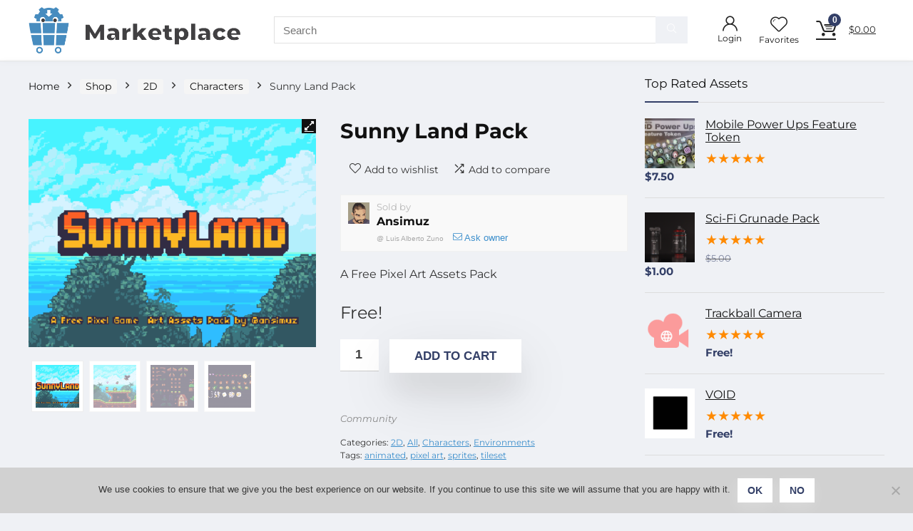

--- FILE ---
content_type: text/html; charset=UTF-8
request_url: https://godotmarketplace.com/shop/sunny-land-pack/
body_size: 30225
content:
<!DOCTYPE html>
<html lang="en-US">
<head>
<meta charset="UTF-8" />
<meta name="viewport" content="width=device-width, initial-scale=1.0" />
<!-- feeds & pingback -->
<link rel="profile" href="https://gmpg.org/xfn/11" />
<link rel="pingback" href="https://godotmarketplace.com/xmlrpc.php" />
<title>Sunny Land Pack &#8211; Godot Assets Marketplace</title>
<meta name='robots' content='max-image-preview:large' />
<link rel='dns-prefetch' href='//www.googletagmanager.com' />
<link rel='dns-prefetch' href='//maps.googleapis.com' />
<link rel="alternate" type="application/rss+xml" title="Godot Assets Marketplace &raquo; Feed" href="https://godotmarketplace.com/feed/" />
<link rel="alternate" type="application/rss+xml" title="Godot Assets Marketplace &raquo; Comments Feed" href="https://godotmarketplace.com/comments/feed/" />
<link rel="alternate" type="application/rss+xml" title="Godot Assets Marketplace &raquo; Sunny Land Pack Comments Feed" href="https://godotmarketplace.com/shop/sunny-land-pack/feed/" />
<link rel="alternate" title="oEmbed (JSON)" type="application/json+oembed" href="https://godotmarketplace.com/wp-json/oembed/1.0/embed?url=https%3A%2F%2Fgodotmarketplace.com%2Fshop%2Fsunny-land-pack%2F" />
<link rel="alternate" title="oEmbed (XML)" type="text/xml+oembed" href="https://godotmarketplace.com/wp-json/oembed/1.0/embed?url=https%3A%2F%2Fgodotmarketplace.com%2Fshop%2Fsunny-land-pack%2F&#038;format=xml" />
<style id='wp-img-auto-sizes-contain-inline-css' type='text/css'>
img:is([sizes=auto i],[sizes^="auto," i]){contain-intrinsic-size:3000px 1500px}
/*# sourceURL=wp-img-auto-sizes-contain-inline-css */
</style>
<link rel='stylesheet' id='dashicons-css' href='https://godotmarketplace.com/wp-includes/css/dashicons.min.css?ver=6.9' type='text/css' media='all' />
<link rel='stylesheet' id='rhstyle-css' href='https://godotmarketplace.com/wp-content/themes/rehub-theme/style.css?ver=19.7.1' type='text/css' media='all' />
<link rel='stylesheet' id='rhslidingpanel-css' href='https://godotmarketplace.com/wp-content/themes/rehub-theme/css/slidingpanel.css?ver=1.0' type='text/css' media='all' />
<link rel='stylesheet' id='rhcompare-css' href='https://godotmarketplace.com/wp-content/themes/rehub-theme/css/dynamiccomparison.css?ver=1.3' type='text/css' media='all' />
<style id='wp-emoji-styles-inline-css' type='text/css'>

	img.wp-smiley, img.emoji {
		display: inline !important;
		border: none !important;
		box-shadow: none !important;
		height: 1em !important;
		width: 1em !important;
		margin: 0 0.07em !important;
		vertical-align: -0.1em !important;
		background: none !important;
		padding: 0 !important;
	}
/*# sourceURL=wp-emoji-styles-inline-css */
</style>
<link rel='stylesheet' id='wp-block-library-css' href='https://godotmarketplace.com/wp-includes/css/dist/block-library/style.min.css?ver=6.9' type='text/css' media='all' />
<style id='wp-block-group-inline-css' type='text/css'>
.wp-block-group{box-sizing:border-box}:where(.wp-block-group.wp-block-group-is-layout-constrained){position:relative}
/*# sourceURL=https://godotmarketplace.com/wp-includes/blocks/group/style.min.css */
</style>
<link rel='stylesheet' id='wc-blocks-style-css' href='https://godotmarketplace.com/wp-content/plugins/woocommerce/assets/client/blocks/wc-blocks.css?ver=wc-9.8.6' type='text/css' media='all' />
<style id='global-styles-inline-css' type='text/css'>
:root{--wp--preset--aspect-ratio--square: 1;--wp--preset--aspect-ratio--4-3: 4/3;--wp--preset--aspect-ratio--3-4: 3/4;--wp--preset--aspect-ratio--3-2: 3/2;--wp--preset--aspect-ratio--2-3: 2/3;--wp--preset--aspect-ratio--16-9: 16/9;--wp--preset--aspect-ratio--9-16: 9/16;--wp--preset--color--black: #000000;--wp--preset--color--cyan-bluish-gray: #abb8c3;--wp--preset--color--white: #ffffff;--wp--preset--color--pale-pink: #f78da7;--wp--preset--color--vivid-red: #cf2e2e;--wp--preset--color--luminous-vivid-orange: #ff6900;--wp--preset--color--luminous-vivid-amber: #fcb900;--wp--preset--color--light-green-cyan: #7bdcb5;--wp--preset--color--vivid-green-cyan: #00d084;--wp--preset--color--pale-cyan-blue: #8ed1fc;--wp--preset--color--vivid-cyan-blue: #0693e3;--wp--preset--color--vivid-purple: #9b51e0;--wp--preset--color--main: var(--rehub-main-color);--wp--preset--color--secondary: var(--rehub-sec-color);--wp--preset--color--buttonmain: var(--rehub-main-btn-bg);--wp--preset--color--cyan-grey: #abb8c3;--wp--preset--color--orange-light: #fcb900;--wp--preset--color--red: #cf2e2e;--wp--preset--color--red-bright: #f04057;--wp--preset--color--vivid-green: #00d084;--wp--preset--color--orange: #ff6900;--wp--preset--color--blue: #0693e3;--wp--preset--gradient--vivid-cyan-blue-to-vivid-purple: linear-gradient(135deg,rgb(6,147,227) 0%,rgb(155,81,224) 100%);--wp--preset--gradient--light-green-cyan-to-vivid-green-cyan: linear-gradient(135deg,rgb(122,220,180) 0%,rgb(0,208,130) 100%);--wp--preset--gradient--luminous-vivid-amber-to-luminous-vivid-orange: linear-gradient(135deg,rgb(252,185,0) 0%,rgb(255,105,0) 100%);--wp--preset--gradient--luminous-vivid-orange-to-vivid-red: linear-gradient(135deg,rgb(255,105,0) 0%,rgb(207,46,46) 100%);--wp--preset--gradient--very-light-gray-to-cyan-bluish-gray: linear-gradient(135deg,rgb(238,238,238) 0%,rgb(169,184,195) 100%);--wp--preset--gradient--cool-to-warm-spectrum: linear-gradient(135deg,rgb(74,234,220) 0%,rgb(151,120,209) 20%,rgb(207,42,186) 40%,rgb(238,44,130) 60%,rgb(251,105,98) 80%,rgb(254,248,76) 100%);--wp--preset--gradient--blush-light-purple: linear-gradient(135deg,rgb(255,206,236) 0%,rgb(152,150,240) 100%);--wp--preset--gradient--blush-bordeaux: linear-gradient(135deg,rgb(254,205,165) 0%,rgb(254,45,45) 50%,rgb(107,0,62) 100%);--wp--preset--gradient--luminous-dusk: linear-gradient(135deg,rgb(255,203,112) 0%,rgb(199,81,192) 50%,rgb(65,88,208) 100%);--wp--preset--gradient--pale-ocean: linear-gradient(135deg,rgb(255,245,203) 0%,rgb(182,227,212) 50%,rgb(51,167,181) 100%);--wp--preset--gradient--electric-grass: linear-gradient(135deg,rgb(202,248,128) 0%,rgb(113,206,126) 100%);--wp--preset--gradient--midnight: linear-gradient(135deg,rgb(2,3,129) 0%,rgb(40,116,252) 100%);--wp--preset--font-size--small: 13px;--wp--preset--font-size--medium: 20px;--wp--preset--font-size--large: 36px;--wp--preset--font-size--x-large: 42px;--wp--preset--font-family--system-font: -apple-system,BlinkMacSystemFont,"Segoe UI",Roboto,Oxygen-Sans,Ubuntu,Cantarell,"Helvetica Neue",sans-serif;--wp--preset--font-family--rh-nav-font: var(--rehub-nav-font,-apple-system,BlinkMacSystemFont,"Segoe UI",Roboto,Oxygen-Sans,Ubuntu,Cantarell,"Helvetica Neue",sans-serif);--wp--preset--font-family--rh-head-font: var(--rehub-head-font,-apple-system,BlinkMacSystemFont,"Segoe UI",Roboto,Oxygen-Sans,Ubuntu,Cantarell,"Helvetica Neue",sans-serif);--wp--preset--font-family--rh-btn-font: var(--rehub-btn-font,-apple-system,BlinkMacSystemFont,"Segoe UI",Roboto,Oxygen-Sans,Ubuntu,Cantarell,"Helvetica Neue",sans-serif);--wp--preset--font-family--rh-body-font: var(--rehub-body-font,-apple-system,BlinkMacSystemFont,"Segoe UI",Roboto,Oxygen-Sans,Ubuntu,Cantarell,"Helvetica Neue",sans-serif);--wp--preset--spacing--20: 0.44rem;--wp--preset--spacing--30: 0.67rem;--wp--preset--spacing--40: 1rem;--wp--preset--spacing--50: 1.5rem;--wp--preset--spacing--60: 2.25rem;--wp--preset--spacing--70: 3.38rem;--wp--preset--spacing--80: 5.06rem;--wp--preset--shadow--natural: 6px 6px 9px rgba(0, 0, 0, 0.2);--wp--preset--shadow--deep: 12px 12px 50px rgba(0, 0, 0, 0.4);--wp--preset--shadow--sharp: 6px 6px 0px rgba(0, 0, 0, 0.2);--wp--preset--shadow--outlined: 6px 6px 0px -3px rgb(255, 255, 255), 6px 6px rgb(0, 0, 0);--wp--preset--shadow--crisp: 6px 6px 0px rgb(0, 0, 0);}:root { --wp--style--global--content-size: 760px;--wp--style--global--wide-size: 900px; }:where(body) { margin: 0; }.wp-site-blocks > .alignleft { float: left; margin-right: 2em; }.wp-site-blocks > .alignright { float: right; margin-left: 2em; }.wp-site-blocks > .aligncenter { justify-content: center; margin-left: auto; margin-right: auto; }:where(.is-layout-flex){gap: 0.5em;}:where(.is-layout-grid){gap: 0.5em;}.is-layout-flow > .alignleft{float: left;margin-inline-start: 0;margin-inline-end: 2em;}.is-layout-flow > .alignright{float: right;margin-inline-start: 2em;margin-inline-end: 0;}.is-layout-flow > .aligncenter{margin-left: auto !important;margin-right: auto !important;}.is-layout-constrained > .alignleft{float: left;margin-inline-start: 0;margin-inline-end: 2em;}.is-layout-constrained > .alignright{float: right;margin-inline-start: 2em;margin-inline-end: 0;}.is-layout-constrained > .aligncenter{margin-left: auto !important;margin-right: auto !important;}.is-layout-constrained > :where(:not(.alignleft):not(.alignright):not(.alignfull)){max-width: var(--wp--style--global--content-size);margin-left: auto !important;margin-right: auto !important;}.is-layout-constrained > .alignwide{max-width: var(--wp--style--global--wide-size);}body .is-layout-flex{display: flex;}.is-layout-flex{flex-wrap: wrap;align-items: center;}.is-layout-flex > :is(*, div){margin: 0;}body .is-layout-grid{display: grid;}.is-layout-grid > :is(*, div){margin: 0;}body{padding-top: 0px;padding-right: 0px;padding-bottom: 0px;padding-left: 0px;}a:where(:not(.wp-element-button)){text-decoration: none;}h1{font-size: 29px;line-height: 34px;margin-top: 10px;margin-bottom: 31px;}h2{font-size: 25px;line-height: 31px;margin-top: 10px;margin-bottom: 31px;}h3{font-size: 20px;line-height: 28px;margin-top: 10px;margin-bottom: 25px;}h4{font-size: 18px;line-height: 24px;margin-top: 10px;margin-bottom: 18px;}h5{font-size: 16px;line-height: 20px;margin-top: 10px;margin-bottom: 15px;}h6{font-size: 14px;line-height: 20px;margin-top: 0px;margin-bottom: 10px;}:root :where(.wp-element-button, .wp-block-button__link){background-color: #32373c;border-width: 0;color: #fff;font-family: inherit;font-size: inherit;font-style: inherit;font-weight: inherit;letter-spacing: inherit;line-height: inherit;padding-top: calc(0.667em + 2px);padding-right: calc(1.333em + 2px);padding-bottom: calc(0.667em + 2px);padding-left: calc(1.333em + 2px);text-decoration: none;text-transform: inherit;}.has-black-color{color: var(--wp--preset--color--black) !important;}.has-cyan-bluish-gray-color{color: var(--wp--preset--color--cyan-bluish-gray) !important;}.has-white-color{color: var(--wp--preset--color--white) !important;}.has-pale-pink-color{color: var(--wp--preset--color--pale-pink) !important;}.has-vivid-red-color{color: var(--wp--preset--color--vivid-red) !important;}.has-luminous-vivid-orange-color{color: var(--wp--preset--color--luminous-vivid-orange) !important;}.has-luminous-vivid-amber-color{color: var(--wp--preset--color--luminous-vivid-amber) !important;}.has-light-green-cyan-color{color: var(--wp--preset--color--light-green-cyan) !important;}.has-vivid-green-cyan-color{color: var(--wp--preset--color--vivid-green-cyan) !important;}.has-pale-cyan-blue-color{color: var(--wp--preset--color--pale-cyan-blue) !important;}.has-vivid-cyan-blue-color{color: var(--wp--preset--color--vivid-cyan-blue) !important;}.has-vivid-purple-color{color: var(--wp--preset--color--vivid-purple) !important;}.has-main-color{color: var(--wp--preset--color--main) !important;}.has-secondary-color{color: var(--wp--preset--color--secondary) !important;}.has-buttonmain-color{color: var(--wp--preset--color--buttonmain) !important;}.has-cyan-grey-color{color: var(--wp--preset--color--cyan-grey) !important;}.has-orange-light-color{color: var(--wp--preset--color--orange-light) !important;}.has-red-color{color: var(--wp--preset--color--red) !important;}.has-red-bright-color{color: var(--wp--preset--color--red-bright) !important;}.has-vivid-green-color{color: var(--wp--preset--color--vivid-green) !important;}.has-orange-color{color: var(--wp--preset--color--orange) !important;}.has-blue-color{color: var(--wp--preset--color--blue) !important;}.has-black-background-color{background-color: var(--wp--preset--color--black) !important;}.has-cyan-bluish-gray-background-color{background-color: var(--wp--preset--color--cyan-bluish-gray) !important;}.has-white-background-color{background-color: var(--wp--preset--color--white) !important;}.has-pale-pink-background-color{background-color: var(--wp--preset--color--pale-pink) !important;}.has-vivid-red-background-color{background-color: var(--wp--preset--color--vivid-red) !important;}.has-luminous-vivid-orange-background-color{background-color: var(--wp--preset--color--luminous-vivid-orange) !important;}.has-luminous-vivid-amber-background-color{background-color: var(--wp--preset--color--luminous-vivid-amber) !important;}.has-light-green-cyan-background-color{background-color: var(--wp--preset--color--light-green-cyan) !important;}.has-vivid-green-cyan-background-color{background-color: var(--wp--preset--color--vivid-green-cyan) !important;}.has-pale-cyan-blue-background-color{background-color: var(--wp--preset--color--pale-cyan-blue) !important;}.has-vivid-cyan-blue-background-color{background-color: var(--wp--preset--color--vivid-cyan-blue) !important;}.has-vivid-purple-background-color{background-color: var(--wp--preset--color--vivid-purple) !important;}.has-main-background-color{background-color: var(--wp--preset--color--main) !important;}.has-secondary-background-color{background-color: var(--wp--preset--color--secondary) !important;}.has-buttonmain-background-color{background-color: var(--wp--preset--color--buttonmain) !important;}.has-cyan-grey-background-color{background-color: var(--wp--preset--color--cyan-grey) !important;}.has-orange-light-background-color{background-color: var(--wp--preset--color--orange-light) !important;}.has-red-background-color{background-color: var(--wp--preset--color--red) !important;}.has-red-bright-background-color{background-color: var(--wp--preset--color--red-bright) !important;}.has-vivid-green-background-color{background-color: var(--wp--preset--color--vivid-green) !important;}.has-orange-background-color{background-color: var(--wp--preset--color--orange) !important;}.has-blue-background-color{background-color: var(--wp--preset--color--blue) !important;}.has-black-border-color{border-color: var(--wp--preset--color--black) !important;}.has-cyan-bluish-gray-border-color{border-color: var(--wp--preset--color--cyan-bluish-gray) !important;}.has-white-border-color{border-color: var(--wp--preset--color--white) !important;}.has-pale-pink-border-color{border-color: var(--wp--preset--color--pale-pink) !important;}.has-vivid-red-border-color{border-color: var(--wp--preset--color--vivid-red) !important;}.has-luminous-vivid-orange-border-color{border-color: var(--wp--preset--color--luminous-vivid-orange) !important;}.has-luminous-vivid-amber-border-color{border-color: var(--wp--preset--color--luminous-vivid-amber) !important;}.has-light-green-cyan-border-color{border-color: var(--wp--preset--color--light-green-cyan) !important;}.has-vivid-green-cyan-border-color{border-color: var(--wp--preset--color--vivid-green-cyan) !important;}.has-pale-cyan-blue-border-color{border-color: var(--wp--preset--color--pale-cyan-blue) !important;}.has-vivid-cyan-blue-border-color{border-color: var(--wp--preset--color--vivid-cyan-blue) !important;}.has-vivid-purple-border-color{border-color: var(--wp--preset--color--vivid-purple) !important;}.has-main-border-color{border-color: var(--wp--preset--color--main) !important;}.has-secondary-border-color{border-color: var(--wp--preset--color--secondary) !important;}.has-buttonmain-border-color{border-color: var(--wp--preset--color--buttonmain) !important;}.has-cyan-grey-border-color{border-color: var(--wp--preset--color--cyan-grey) !important;}.has-orange-light-border-color{border-color: var(--wp--preset--color--orange-light) !important;}.has-red-border-color{border-color: var(--wp--preset--color--red) !important;}.has-red-bright-border-color{border-color: var(--wp--preset--color--red-bright) !important;}.has-vivid-green-border-color{border-color: var(--wp--preset--color--vivid-green) !important;}.has-orange-border-color{border-color: var(--wp--preset--color--orange) !important;}.has-blue-border-color{border-color: var(--wp--preset--color--blue) !important;}.has-vivid-cyan-blue-to-vivid-purple-gradient-background{background: var(--wp--preset--gradient--vivid-cyan-blue-to-vivid-purple) !important;}.has-light-green-cyan-to-vivid-green-cyan-gradient-background{background: var(--wp--preset--gradient--light-green-cyan-to-vivid-green-cyan) !important;}.has-luminous-vivid-amber-to-luminous-vivid-orange-gradient-background{background: var(--wp--preset--gradient--luminous-vivid-amber-to-luminous-vivid-orange) !important;}.has-luminous-vivid-orange-to-vivid-red-gradient-background{background: var(--wp--preset--gradient--luminous-vivid-orange-to-vivid-red) !important;}.has-very-light-gray-to-cyan-bluish-gray-gradient-background{background: var(--wp--preset--gradient--very-light-gray-to-cyan-bluish-gray) !important;}.has-cool-to-warm-spectrum-gradient-background{background: var(--wp--preset--gradient--cool-to-warm-spectrum) !important;}.has-blush-light-purple-gradient-background{background: var(--wp--preset--gradient--blush-light-purple) !important;}.has-blush-bordeaux-gradient-background{background: var(--wp--preset--gradient--blush-bordeaux) !important;}.has-luminous-dusk-gradient-background{background: var(--wp--preset--gradient--luminous-dusk) !important;}.has-pale-ocean-gradient-background{background: var(--wp--preset--gradient--pale-ocean) !important;}.has-electric-grass-gradient-background{background: var(--wp--preset--gradient--electric-grass) !important;}.has-midnight-gradient-background{background: var(--wp--preset--gradient--midnight) !important;}.has-small-font-size{font-size: var(--wp--preset--font-size--small) !important;}.has-medium-font-size{font-size: var(--wp--preset--font-size--medium) !important;}.has-large-font-size{font-size: var(--wp--preset--font-size--large) !important;}.has-x-large-font-size{font-size: var(--wp--preset--font-size--x-large) !important;}.has-system-font-font-family{font-family: var(--wp--preset--font-family--system-font) !important;}.has-rh-nav-font-font-family{font-family: var(--wp--preset--font-family--rh-nav-font) !important;}.has-rh-head-font-font-family{font-family: var(--wp--preset--font-family--rh-head-font) !important;}.has-rh-btn-font-font-family{font-family: var(--wp--preset--font-family--rh-btn-font) !important;}.has-rh-body-font-font-family{font-family: var(--wp--preset--font-family--rh-body-font) !important;}
/*# sourceURL=global-styles-inline-css */
</style>

<link rel='stylesheet' id='cookie-notice-front-css' href='https://godotmarketplace.com/wp-content/plugins/cookie-notice/css/front.min.css?ver=2.5.7' type='text/css' media='all' />
<link rel='stylesheet' id='Montserrat-css' href='https://godotmarketplace.com/wp-content/uploads/fonts/0c773693b51e09c9ef5caa8882fc3527/font.css?v=1724070207' type='text/css' media='all' />
<link rel='stylesheet' id='photoswipe-css' href='https://godotmarketplace.com/wp-content/plugins/woocommerce/assets/css/photoswipe/photoswipe.min.css?ver=9.8.6' type='text/css' media='all' />
<link rel='stylesheet' id='photoswipe-default-skin-css' href='https://godotmarketplace.com/wp-content/plugins/woocommerce/assets/css/photoswipe/default-skin/default-skin.min.css?ver=9.8.6' type='text/css' media='all' />
<style id='woocommerce-inline-inline-css' type='text/css'>
.woocommerce form .form-row .required { visibility: visible; }
/*# sourceURL=woocommerce-inline-inline-css */
</style>
<link rel='stylesheet' id='wc-gateway-ppec-frontend-css' href='https://godotmarketplace.com/wp-content/plugins/woocommerce-gateway-paypal-express-checkout/assets/css/wc-gateway-ppec-frontend.css?ver=2.1.2' type='text/css' media='all' />
<link rel='stylesheet' id='brands-styles-css' href='https://godotmarketplace.com/wp-content/plugins/woocommerce/assets/css/brands.css?ver=9.8.6' type='text/css' media='all' />
<link rel='stylesheet' id='dokan-style-css' href='https://godotmarketplace.com/wp-content/plugins/dokan-lite/assets/css/style.css?ver=1751968159' type='text/css' media='all' />
<link rel='stylesheet' id='dokan-modal-css' href='https://godotmarketplace.com/wp-content/plugins/dokan-lite/assets/vendors/izimodal/iziModal.min.css?ver=1751968159' type='text/css' media='all' />
<link rel='stylesheet' id='dokan-fontawesome-css' href='https://godotmarketplace.com/wp-content/plugins/dokan-lite/assets/vendors/font-awesome/css/font-awesome.min.css?ver=4.0.3' type='text/css' media='all' />
<link rel='stylesheet' id='dokan-select2-css-css' href='https://godotmarketplace.com/wp-content/plugins/dokan-lite/assets/vendors/select2/select2.css?ver=4.0.3' type='text/css' media='all' />
<link rel='stylesheet' id='rehubicons-css' href='https://godotmarketplace.com/wp-content/themes/rehub-theme/iconstyle.css?ver=19.7.1' type='text/css' media='all' />
<link rel='stylesheet' id='rhajaxsearch-css' href='https://godotmarketplace.com/wp-content/themes/rehub-theme/css/ajaxsearch.css?ver=19.7.1' type='text/css' media='all' />
<link rel='stylesheet' id='rhelementor-css' href='https://godotmarketplace.com/wp-content/themes/rehub-theme/css/elementor.css?ver=1.0' type='text/css' media='all' />
<link rel='stylesheet' id='rehub-woocommerce-css' href='https://godotmarketplace.com/wp-content/themes/rehub-theme/css/woocommerce.css?ver=19.7.1' type='text/css' media='all' />
<link rel='stylesheet' id='rhquantity-css' href='https://godotmarketplace.com/wp-content/themes/rehub-theme/css/quantity.css?ver=1.5' type='text/css' media='all' />
<link rel='stylesheet' id='rhwcvendor-css' href='https://godotmarketplace.com/wp-content/themes/rehub-theme/css/wcvendor.css?ver=19.7.1' type='text/css' media='all' />
<link rel='stylesheet' id='rhwoosingle-css' href='https://godotmarketplace.com/wp-content/themes/rehub-theme/css/woosingle.css?ver=19.7.1' type='text/css' media='all' />
<link rel='stylesheet' id='prdctfltr-css' href='https://godotmarketplace.com/wp-content/plugins/prdctfltr/includes/css/style.min.css?ver=7.2.4' type='text/css' media='all' />
<script type="text/javascript" id="woocommerce-google-analytics-integration-gtag-js-after">
/* <![CDATA[ */
/* Google Analytics for WooCommerce (gtag.js) */
					window.dataLayer = window.dataLayer || [];
					function gtag(){dataLayer.push(arguments);}
					// Set up default consent state.
					for ( const mode of [{"analytics_storage":"denied","ad_storage":"denied","ad_user_data":"denied","ad_personalization":"denied","region":["AT","BE","BG","HR","CY","CZ","DK","EE","FI","FR","DE","GR","HU","IS","IE","IT","LV","LI","LT","LU","MT","NL","NO","PL","PT","RO","SK","SI","ES","SE","GB","CH"]}] || [] ) {
						gtag( "consent", "default", { "wait_for_update": 500, ...mode } );
					}
					gtag("js", new Date());
					gtag("set", "developer_id.dOGY3NW", true);
					gtag("config", "UA-158520530-1", {"track_404":true,"allow_google_signals":true,"logged_in":false,"linker":{"domains":[],"allow_incoming":false},"custom_map":{"dimension1":"logged_in"}});
//# sourceURL=woocommerce-google-analytics-integration-gtag-js-after
/* ]]> */
</script>
<script type="text/javascript" src="https://godotmarketplace.com/wp-includes/js/jquery/jquery.min.js?ver=3.7.1" id="jquery-core-js"></script>
<script type="text/javascript" src="https://godotmarketplace.com/wp-includes/js/jquery/jquery-migrate.min.js?ver=3.4.1" id="jquery-migrate-js"></script>
<script type="text/javascript" src="https://godotmarketplace.com/wp-includes/js/dist/hooks.min.js?ver=dd5603f07f9220ed27f1" id="wp-hooks-js"></script>
<script type="text/javascript" src="https://godotmarketplace.com/wp-includes/js/dist/i18n.min.js?ver=c26c3dc7bed366793375" id="wp-i18n-js"></script>
<script type="text/javascript" id="wp-i18n-js-after">
/* <![CDATA[ */
wp.i18n.setLocaleData( { 'text direction\u0004ltr': [ 'ltr' ] } );
//# sourceURL=wp-i18n-js-after
/* ]]> */
</script>
<script type="text/javascript" src="https://godotmarketplace.com/wp-content/plugins/dokan-lite/assets/vendors/izimodal/iziModal.min.js?ver=4.0.3" id="dokan-modal-js"></script>
<script type="text/javascript" src="https://godotmarketplace.com/wp-content/plugins/dokan-lite/assets/vendors/sweetalert2/sweetalert2.all.min.js?ver=1751968159" id="dokan-sweetalert2-js"></script>
<script type="text/javascript" src="https://godotmarketplace.com/wp-includes/js/dist/vendor/moment.min.js?ver=2.30.1" id="moment-js"></script>
<script type="text/javascript" id="moment-js-after">
/* <![CDATA[ */
moment.updateLocale( 'en_US', {"months":["January","February","March","April","May","June","July","August","September","October","November","December"],"monthsShort":["Jan","Feb","Mar","Apr","May","Jun","Jul","Aug","Sep","Oct","Nov","Dec"],"weekdays":["Sunday","Monday","Tuesday","Wednesday","Thursday","Friday","Saturday"],"weekdaysShort":["Sun","Mon","Tue","Wed","Thu","Fri","Sat"],"week":{"dow":1},"longDateFormat":{"LT":"g:i a","LTS":null,"L":null,"LL":"F j, Y","LLL":"F j, Y g:i a","LLLL":null}} );
//# sourceURL=moment-js-after
/* ]]> */
</script>
<script type="text/javascript" id="dokan-util-helper-js-extra">
/* <![CDATA[ */
var dokan_helper = {"i18n_date_format":"F j, Y","i18n_time_format":"g:i a","week_starts_day":"1","reverse_withdrawal":{"enabled":false},"timepicker_locale":{"am":"am","pm":"pm","AM":"AM","PM":"PM","hr":"hr","hrs":"hrs","mins":"mins"},"daterange_picker_local":{"toLabel":"To","firstDay":1,"fromLabel":"From","separator":" - ","weekLabel":"W","applyLabel":"Apply","cancelLabel":"Clear","customRangeLabel":"Custom","daysOfWeek":["Su","Mo","Tu","We","Th","Fr","Sa"],"monthNames":["January","February","March","April","May","June","July","August","September","October","November","December"]},"sweetalert_local":{"cancelButtonText":"Cancel","closeButtonText":"Close","confirmButtonText":"OK","denyButtonText":"No","closeButtonAriaLabel":"Close this dialog"}};
var dokan = {"ajaxurl":"https://godotmarketplace.com/wp-admin/admin-ajax.php","nonce":"06312cbe73","order_nonce":"a8615e8525","product_edit_nonce":"c02b6d2ee1","ajax_loader":"https://godotmarketplace.com/wp-content/plugins/dokan-lite/assets/images/ajax-loader.gif","seller":{"available":"Available","notAvailable":"Not Available"},"delete_confirm":"Are you sure?","wrong_message":"Something went wrong. Please try again.","vendor_percentage":"","commission_type":"","rounding_precision":"6","mon_decimal_point":".","currency_format_num_decimals":"2","currency_format_symbol":"$","currency_format_decimal_sep":".","currency_format_thousand_sep":",","currency_format":"%s%v","round_at_subtotal":"no","product_types":["simple"],"loading_img":"https://godotmarketplace.com/wp-content/plugins/dokan-lite/assets/images/loading.gif","store_product_search_nonce":"4ea30bc020","i18n_download_permission":"Are you sure you want to revoke access to this download?","i18n_download_access":"Could not grant access - the user may already have permission for this file or billing email is not set. Ensure the billing email is set, and the order has been saved.","maximum_tags_select_length":"-1","modal_header_color":"var(--dokan-button-background-color, #7047EB)","i18n_choose_featured_img":"Upload featured image","i18n_choose_file":"Choose a file","i18n_choose_gallery":"Add Images to Product Gallery","i18n_choose_featured_img_btn_text":"Set featured image","i18n_choose_file_btn_text":"Insert file URL","i18n_choose_gallery_btn_text":"Add to gallery","duplicates_attribute_messg":"Sorry, this attribute option already exists, Try a different one.","variation_unset_warning":"Warning! This product will not have any variations if this option is not checked.","new_attribute_prompt":"Enter a name for the new attribute term:","remove_attribute":"Remove this attribute?","dokan_placeholder_img_src":"https://godotmarketplace.com/wp-content/themes/rehub-theme/images/default/wooproductph.png","add_variation_nonce":"d529f90f07","link_variation_nonce":"3f1c9ce6ab","delete_variations_nonce":"6fdd83091b","load_variations_nonce":"dd2d78a38b","save_variations_nonce":"e9f4c46cff","bulk_edit_variations_nonce":"373be6d953","i18n_link_all_variations":"Are you sure you want to link all variations? This will create a new variation for each and every possible combination of variation attributes (max 50 per run).","i18n_enter_a_value":"Enter a value","i18n_enter_menu_order":"Variation menu order (determines position in the list of variations)","i18n_enter_a_value_fixed_or_percent":"Enter a value (fixed or %)","i18n_delete_all_variations":"Are you sure you want to delete all variations? This cannot be undone.","i18n_last_warning":"Last warning, are you sure?","i18n_choose_image":"Choose an image","i18n_set_image":"Set variation image","i18n_variation_added":"variation added","i18n_variations_added":"variations added","i18n_no_variations_added":"No variations added","i18n_remove_variation":"Are you sure you want to remove this variation?","i18n_scheduled_sale_start":"Sale start date (YYYY-MM-DD format or leave blank)","i18n_scheduled_sale_end":"Sale end date (YYYY-MM-DD format or leave blank)","i18n_edited_variations":"Save changes before changing page?","i18n_variation_count_single":"%qty% variation","i18n_variation_count_plural":"%qty% variations","i18n_no_result_found":"No Result Found","i18n_sales_price_error":"Please insert value less than the regular price!","i18n_decimal_error":"Please enter with one decimal point (.) without thousand separators.","i18n_mon_decimal_error":"Please enter with one monetary decimal point (.) without thousand separators and currency symbols.","i18n_country_iso_error":"Please enter in country code with two capital letters.","i18n_sale_less_than_regular_error":"Please enter in a value less than the regular price.","i18n_delete_product_notice":"This product has produced sales and may be linked to existing orders. Are you sure you want to delete it?","i18n_remove_personal_data_notice":"This action cannot be reversed. Are you sure you wish to erase personal data from the selected orders?","decimal_point":".","variations_per_page":"10","store_banner_dimension":{"width":625,"height":300,"flex-width":true,"flex-height":true},"selectAndCrop":"Select and Crop","chooseImage":"Choose Image","product_title_required":"Product title is required","product_category_required":"Product category is required","product_created_response":"Product created successfully","search_products_nonce":"1875cd7c41","search_products_tags_nonce":"9def2cedcb","search_products_brands_nonce":"00610b85a5","search_customer_nonce":"20ccc11a83","i18n_matches_1":"One result is available, press enter to select it.","i18n_matches_n":"%qty% results are available, use up and down arrow keys to navigate.","i18n_no_matches":"No matches found","i18n_ajax_error":"Loading failed","i18n_input_too_short_1":"Please enter 1 or more characters","i18n_input_too_short_n":"Please enter %qty% or more characters","i18n_input_too_long_1":"Please delete 1 character","i18n_input_too_long_n":"Please delete %qty% characters","i18n_selection_too_long_1":"You can only select 1 item","i18n_selection_too_long_n":"You can only select %qty% items","i18n_load_more":"Loading more results\u2026","i18n_searching":"Searching\u2026","i18n_calculating":"Calculating","i18n_ok_text":"OK","i18n_cancel_text":"Cancel","i18n_attribute_label":"Attribute Name","i18n_date_format":"F j, Y","dokan_banner_added_alert_msg":"Are you sure? You have uploaded banner but didn't click the Update Settings button!","update_settings":"Update Settings","search_downloadable_products_nonce":"d482140f0b","search_downloadable_products_placeholder":"Please enter 3 or more characters","rest":{"root":"https://godotmarketplace.com/wp-json/","nonce":"598c1f0654","version":"dokan/v1"},"api":null,"libs":[],"routeComponents":{"default":null},"routes":[],"urls":{"assetsUrl":"https://godotmarketplace.com/wp-content/plugins/dokan-lite/assets","dashboardUrl":"https://godotmarketplace.com/dashboard/?path=%2Fanalytics%2FOverview","storeUrl":""}};
//# sourceURL=dokan-util-helper-js-extra
/* ]]> */
</script>
<script type="text/javascript" src="https://godotmarketplace.com/wp-content/plugins/dokan-lite/assets/js/helper.js?ver=1751968159" id="dokan-util-helper-js"></script>
<script type="text/javascript" id="rehub-postview-js-extra">
/* <![CDATA[ */
var postviewvar = {"rhpost_ajax_url":"https://godotmarketplace.com/wp-content/plugins/rehub-framework/includes/rehub_ajax.php","post_id":"37169"};
//# sourceURL=rehub-postview-js-extra
/* ]]> */
</script>
<script type="text/javascript" src="https://godotmarketplace.com/wp-content/plugins/rehub-framework/assets/js/postviews.js?ver=6.9" id="rehub-postview-js"></script>
<script type="text/javascript" src="https://godotmarketplace.com/wp-content/plugins/woocommerce/assets/js/jquery-blockui/jquery.blockUI.min.js?ver=2.7.0-wc.9.8.6" id="jquery-blockui-js" defer="defer" data-wp-strategy="defer"></script>
<script type="text/javascript" id="wc-add-to-cart-js-extra">
/* <![CDATA[ */
var wc_add_to_cart_params = {"ajax_url":"/wp-admin/admin-ajax.php","wc_ajax_url":"/?wc-ajax=%%endpoint%%","i18n_view_cart":"View cart","cart_url":"https://godotmarketplace.com/cart/","is_cart":"","cart_redirect_after_add":"no","i18n_added_to_cart":"Has been added to cart."};
//# sourceURL=wc-add-to-cart-js-extra
/* ]]> */
</script>
<script type="text/javascript" src="https://godotmarketplace.com/wp-content/plugins/woocommerce/assets/js/frontend/add-to-cart.min.js?ver=9.8.6" id="wc-add-to-cart-js" defer="defer" data-wp-strategy="defer"></script>
<script type="text/javascript" src="https://godotmarketplace.com/wp-content/plugins/woocommerce/assets/js/zoom/jquery.zoom.min.js?ver=1.7.21-wc.9.8.6" id="zoom-js" defer="defer" data-wp-strategy="defer"></script>
<script type="text/javascript" src="https://godotmarketplace.com/wp-content/plugins/woocommerce/assets/js/photoswipe/photoswipe.min.js?ver=4.1.1-wc.9.8.6" id="photoswipe-js" defer="defer" data-wp-strategy="defer"></script>
<script type="text/javascript" src="https://godotmarketplace.com/wp-content/plugins/woocommerce/assets/js/photoswipe/photoswipe-ui-default.min.js?ver=4.1.1-wc.9.8.6" id="photoswipe-ui-default-js" defer="defer" data-wp-strategy="defer"></script>
<script type="text/javascript" id="wc-single-product-js-extra">
/* <![CDATA[ */
var wc_single_product_params = {"i18n_required_rating_text":"Please select a rating","i18n_rating_options":["1 of 5 stars","2 of 5 stars","3 of 5 stars","4 of 5 stars","5 of 5 stars"],"i18n_product_gallery_trigger_text":"View full-screen image gallery","review_rating_required":"yes","flexslider":{"rtl":false,"animation":"slide","smoothHeight":true,"directionNav":false,"controlNav":"thumbnails","slideshow":false,"animationSpeed":500,"animationLoop":false,"allowOneSlide":false},"zoom_enabled":"1","zoom_options":[],"photoswipe_enabled":"1","photoswipe_options":{"shareEl":false,"closeOnScroll":false,"history":false,"hideAnimationDuration":0,"showAnimationDuration":0},"flexslider_enabled":"1"};
//# sourceURL=wc-single-product-js-extra
/* ]]> */
</script>
<script type="text/javascript" src="https://godotmarketplace.com/wp-content/plugins/woocommerce/assets/js/frontend/single-product.min.js?ver=9.8.6" id="wc-single-product-js" defer="defer" data-wp-strategy="defer"></script>
<script type="text/javascript" src="https://godotmarketplace.com/wp-content/plugins/woocommerce/assets/js/js-cookie/js.cookie.min.js?ver=2.1.4-wc.9.8.6" id="js-cookie-js" defer="defer" data-wp-strategy="defer"></script>
<script type="text/javascript" id="woocommerce-js-extra">
/* <![CDATA[ */
var woocommerce_params = {"ajax_url":"/wp-admin/admin-ajax.php","wc_ajax_url":"/?wc-ajax=%%endpoint%%","i18n_password_show":"Show password","i18n_password_hide":"Hide password"};
//# sourceURL=woocommerce-js-extra
/* ]]> */
</script>
<script type="text/javascript" src="https://godotmarketplace.com/wp-content/plugins/woocommerce/assets/js/frontend/woocommerce.min.js?ver=9.8.6" id="woocommerce-js" defer="defer" data-wp-strategy="defer"></script>
<script type="text/javascript" id="wc-cart-fragments-js-extra">
/* <![CDATA[ */
var wc_cart_fragments_params = {"ajax_url":"/wp-admin/admin-ajax.php","wc_ajax_url":"/?wc-ajax=%%endpoint%%","cart_hash_key":"wc_cart_hash_355b85cf4424a179c42d8ea590430721","fragment_name":"wc_fragments_355b85cf4424a179c42d8ea590430721","request_timeout":"5000"};
//# sourceURL=wc-cart-fragments-js-extra
/* ]]> */
</script>
<script type="text/javascript" src="https://godotmarketplace.com/wp-content/plugins/woocommerce/assets/js/frontend/cart-fragments.min.js?ver=9.8.6" id="wc-cart-fragments-js" defer="defer" data-wp-strategy="defer"></script>
<link rel="https://api.w.org/" href="https://godotmarketplace.com/wp-json/" /><link rel="alternate" title="JSON" type="application/json" href="https://godotmarketplace.com/wp-json/wp/v2/product/37169" /><link rel="EditURI" type="application/rsd+xml" title="RSD" href="https://godotmarketplace.com/xmlrpc.php?rsd" />
<meta name="generator" content="WordPress 6.9" />
<meta name="generator" content="WooCommerce 9.8.6" />
<link rel="canonical" href="https://godotmarketplace.com/shop/sunny-land-pack/" />
<link rel='shortlink' href='https://godotmarketplace.com/?p=37169' />
<link rel="preload" href="https://godotmarketplace.com/wp-content/themes/rehub-theme/fonts/rhicons.woff2?3oibrk" as="font" type="font/woff2" crossorigin="crossorigin"><style type="text/css"> @media (min-width:1025px){header .logo-section{padding:10px 0;}}.main-nav{box-shadow:0 1px 8px rgba(0,0,0,0.1),0 0 0 1px rgba(0,0,0,0.03) !important;}nav.top_menu > ul > li > a{padding:11px 15px 15px 15px;font-size:17px}nav.top_menu > ul > li > a{text-transform:uppercase;}nav.top_menu > ul > li > a{font-weight:normal;}.dl-menuwrapper li a,nav.top_menu > ul > li > a,#re_menu_near_logo li,#re_menu_near_logo li{font-family:"Montserrat",trebuchet ms !important;font-weight:700;}:root{--rehub-nav-font:Montserrat;}.rehub_feat_block div.offer_title,.rh_wrapper_video_playlist .rh_video_title_and_time .rh_video_title,.main_slider .flex-overlay h2,.related_articles ul li > a,h1,h2,h3,h4,h5,h6,.widget .title,.title h1,.title h5,.related_articles .related_title,#comments .title_comments,.commentlist .comment-author .fn,.commentlist .comment-author .fn a,.rate_bar_wrap .review-top .review-text span.review-header,.wpsm-numbox.wpsm-style6 span.num,.wpsm-numbox.wpsm-style5 span.num,.rehub-main-font,.logo .textlogo,.wp-block-quote.is-style-large,.comment-respond h3,.related_articles .related_title,.re_title_inmodal{font-family:"Montserrat",trebuchet ms;}.main_slider .flex-overlay h2,h1,h2,h3,h4,h5,h6,.title h1,.title h5,.comment-respond h3{font-weight:700;}:root{--rehub-head-font:Montserrat;}.sidebar,.rehub-body-font,body{font-family:"Montserrat",arial !important;font-weight:normal;font-style:normal;}:root{--rehub-body-font:Montserrat;}.post,body .post-readopt .post-inner,body .post-readopt:not(.main-side),body .post-readopt .post,.post p{font-size:16px;line-height:24px;}.header_top_wrap{background:none repeat scroll 0 0 #032bfb!important;}.header-top,.header_top_wrap{border:none !important}.header_top_wrap .user-ava-intop:after,.header-top .top-nav > ul > li > a,.header-top a.cart-contents,.header_top_wrap .icon-search-onclick:before,.header-top .top-social,.header-top .top-social a{color:#f4f4f4 !important;}.header-top .top-nav li{border:none !important;}nav.top_menu > ul > li > a{color:#333f67 !important;}nav.top_menu > ul > li > a:hover{box-shadow:none;}.responsive_nav_wrap .user-ava-intop:after,.dl-menuwrapper button i,.responsive_nav_wrap .rh-header-icon{color:#333f67 !important;}.dl-menuwrapper button svg line{stroke:#333f67 !important;}#main_header,.is-sticky .logo_section_wrap,.sticky-active.logo_section_wrap{background-color:#ffffff !important}.main-nav.white_style{border-top:none}nav.top_menu > ul:not(.off-canvas) > li > a:after{top:auto;bottom:0}.header-top{border:none;}.footer-bottom{background-color:#eff1f5 !important}.footer-bottom .footer_widget{border:none !important} .widget .title:after{border-bottom:2px solid #333f67;}.rehub-main-color-border,nav.top_menu > ul > li.vertical-menu.border-main-color .sub-menu,.rh-main-bg-hover:hover,.wp-block-quote,ul.def_btn_link_tabs li.active a,.wp-block-pullquote{border-color:#333f67;}.wpsm_promobox.rehub_promobox{border-left-color:#333f67!important;}.color_link{color:#333f67 !important;}.featured_slider:hover .score,.top_chart_controls .controls:hover,article.post .wpsm_toplist_heading:before{border-color:#333f67;}.btn_more:hover,.tw-pagination .current{border:1px solid #333f67;color:#fff}.rehub_woo_review .rehub_woo_tabs_menu li.current{border-top:3px solid #333f67;}.gallery-pics .gp-overlay{box-shadow:0 0 0 4px #333f67 inset;}.post .rehub_woo_tabs_menu li.current,.woocommerce div.product .woocommerce-tabs ul.tabs li.active{border-top:2px solid #333f67;}.rething_item a.cat{border-bottom-color:#333f67}nav.top_menu ul li ul.sub-menu{border-bottom:2px solid #333f67;}.widget.deal_daywoo,.elementor-widget-wpsm_woofeatured .deal_daywoo{border:3px solid #333f67;padding:20px;background:#fff;}.deal_daywoo .wpsm-bar-bar{background-color:#333f67 !important} #buddypress div.item-list-tabs ul li.selected a span,#buddypress div.item-list-tabs ul li.current a span,#buddypress div.item-list-tabs ul li a span,.user-profile-div .user-menu-tab > li.active > a,.user-profile-div .user-menu-tab > li.active > a:focus,.user-profile-div .user-menu-tab > li.active > a:hover,.news_in_thumb:hover a.rh-label-string,.news_out_thumb:hover a.rh-label-string,.col-feat-grid:hover a.rh-label-string,.carousel-style-deal .re_carousel .controls,.re_carousel .controls:hover,.openedprevnext .postNavigation .postnavprev,.postNavigation .postnavprev:hover,.top_chart_pagination a.selected,.flex-control-paging li a.flex-active,.flex-control-paging li a:hover,.btn_more:hover,body .tabs-menu li:hover,body .tabs-menu li.current,.featured_slider:hover .score,#bbp_user_edit_submit,.bbp-topic-pagination a,.bbp-topic-pagination a,.custom-checkbox label.checked:after,.slider_post .caption,ul.postpagination li.active a,ul.postpagination li:hover a,ul.postpagination li a:focus,.top_theme h5 strong,.re_carousel .text:after,#topcontrol:hover,.main_slider .flex-overlay:hover a.read-more,.rehub_chimp #mc_embed_signup input#mc-embedded-subscribe,#rank_1.rank_count,#toplistmenu > ul li:before,.rehub_chimp:before,.wpsm-members > strong:first-child,.r_catbox_btn,.wpcf7 .wpcf7-submit,.wpsm_pretty_hover li:hover,.wpsm_pretty_hover li.current,.rehub-main-color-bg,.togglegreedybtn:after,.rh-bg-hover-color:hover a.rh-label-string,.rh-main-bg-hover:hover,.rh_wrapper_video_playlist .rh_video_currently_playing,.rh_wrapper_video_playlist .rh_video_currently_playing.rh_click_video:hover,.rtmedia-list-item .rtmedia-album-media-count,.tw-pagination .current,.dokan-dashboard .dokan-dash-sidebar ul.dokan-dashboard-menu li.active,.dokan-dashboard .dokan-dash-sidebar ul.dokan-dashboard-menu li:hover,.dokan-dashboard .dokan-dash-sidebar ul.dokan-dashboard-menu li.dokan-common-links a:hover,#ywqa-submit-question,.woocommerce .widget_price_filter .ui-slider .ui-slider-range,.rh-hov-bor-line > a:after,nav.top_menu > ul:not(.off-canvas) > li > a:after,.rh-border-line:after,.wpsm-table.wpsm-table-main-color table tr th,.rh-hov-bg-main-slide:before,.rh-hov-bg-main-slidecol .col_item:before,.mvx-tablink.active::before{background:#333f67;}@media (max-width:767px){.postNavigation .postnavprev{background:#333f67;}}.rh-main-bg-hover:hover,.rh-main-bg-hover:hover .whitehovered,.user-profile-div .user-menu-tab > li.active > a{color:#fff !important} a,.carousel-style-deal .deal-item .priced_block .price_count ins,nav.top_menu ul li.menu-item-has-children ul li.menu-item-has-children > a:before,.top_chart_controls .controls:hover,.flexslider .fa-pulse,.footer-bottom .widget .f_menu li a:hover,.comment_form h3 a,.bbp-body li.bbp-forum-info > a:hover,.bbp-body li.bbp-topic-title > a:hover,#subscription-toggle a:before,#favorite-toggle a:before,.aff_offer_links .aff_name a,.rh-deal-price,.commentlist .comment-content small a,.related_articles .title_cat_related a,article em.emph,.campare_table table.one td strong.red,.sidebar .tabs-item .detail p a,.footer-bottom .widget .title span,footer p a,.welcome-frase strong,article.post .wpsm_toplist_heading:before,.post a.color_link,.categoriesbox:hover h3 a:after,.bbp-body li.bbp-forum-info > a,.bbp-body li.bbp-topic-title > a,.widget .title i,.woocommerce-MyAccount-navigation ul li.is-active a,.category-vendormenu li.current a,.deal_daywoo .title,.rehub-main-color,.wpsm_pretty_colored ul li.current a,.wpsm_pretty_colored ul li.current,.rh-heading-hover-color:hover h2 a,.rh-heading-hover-color:hover h3 a,.rh-heading-hover-color:hover h4 a,.rh-heading-hover-color:hover h5 a,.rh-heading-hover-color:hover h3,.rh-heading-hover-color:hover h2,.rh-heading-hover-color:hover h4,.rh-heading-hover-color:hover h5,.rh-heading-hover-color:hover .rh-heading-hover-item a,.rh-heading-icon:before,.widget_layered_nav ul li.chosen a:before,.wp-block-quote.is-style-large p,ul.page-numbers li span.current,ul.page-numbers li a:hover,ul.page-numbers li.active a,.page-link > span:not(.page-link-title),blockquote:not(.wp-block-quote) p,span.re_filtersort_btn:hover,span.active.re_filtersort_btn,.deal_daywoo .price,div.sortingloading:after{color:#333f67;}a{color:#3d8fcc;} .page-link > span:not(.page-link-title),.widget.widget_affegg_widget .title,.widget.top_offers .title,.widget.cegg_widget_products .title,header .header_first_style .search form.search-form [type="submit"],header .header_eight_style .search form.search-form [type="submit"],.filter_home_pick span.active,.filter_home_pick span:hover,.filter_product_pick span.active,.filter_product_pick span:hover,.rh_tab_links a.active,.rh_tab_links a:hover,.wcv-navigation ul.menu li.active,.wcv-navigation ul.menu li:hover a,form.search-form [type="submit"],.rehub-sec-color-bg,input#ywqa-submit-question,input#ywqa-send-answer,.woocommerce button.button.alt,.tabsajax span.active.re_filtersort_btn,.wpsm-table.wpsm-table-sec-color table tr th,.rh-slider-arrow,.rh-hov-bg-sec-slide:before,.rh-hov-bg-sec-slidecol .col_item:before{background:#eff1f5 !important;color:#fff !important;outline:0}.widget.widget_affegg_widget .title:after,.widget.top_offers .title:after,.widget.cegg_widget_products .title:after{border-top-color:#eff1f5 !important;}.page-link > span:not(.page-link-title){border:1px solid #eff1f5;}.page-link > span:not(.page-link-title),.header_first_style .search form.search-form [type="submit"] i{color:#fff !important;}.rh_tab_links a.active,.rh_tab_links a:hover,.rehub-sec-color-border,nav.top_menu > ul > li.vertical-menu.border-sec-color > .sub-menu,body .rh-slider-thumbs-item--active{border-color:#eff1f5}.rh_wrapper_video_playlist .rh_video_currently_playing,.rh_wrapper_video_playlist .rh_video_currently_playing.rh_click_video:hover{background-color:#eff1f5;box-shadow:1200px 0 0 #eff1f5 inset;}.rehub-sec-color{color:#eff1f5}  .woocommerce .woo-button-area .masked_coupon,.woocommerce a.woo_loop_btn,.woocommerce .button.checkout,.woocommerce input.button.alt,.woocommerce a.add_to_cart_button:not(.flat-woo-btn),.woocommerce-page a.add_to_cart_button:not(.flat-woo-btn),.woocommerce .single_add_to_cart_button,.woocommerce div.product form.cart .button,.woocommerce .checkout-button.button,.priced_block .btn_offer_block,.priced_block .button,.rh-deal-compact-btn,input.mdf_button,#buddypress input[type="submit"],#buddypress input[type="button"],#buddypress input[type="reset"],#buddypress button.submit,.wpsm-button.rehub_main_btn,.wcv-grid a.button,input.gmw-submit,#ws-plugin--s2member-profile-submit,#rtmedia_create_new_album,input[type="submit"].dokan-btn-theme,a.dokan-btn-theme,.dokan-btn-theme,#wcfm_membership_container a.wcfm_submit_button,.woocommerce button.button,.rehub-main-btn-bg,.woocommerce #payment #place_order,.wc-block-grid__product-add-to-cart.wp-block-button .wp-block-button__link{background:none #ffffff !important;color:#333f67 !important;fill:#333f67 !important;border:none !important;text-decoration:none !important;outline:0;box-shadow:-1px 6px 19px rgba(255,255,255,0.2) !important;border-radius:0 !important;}.rehub-main-btn-bg > a{color:#333f67 !important;}.woocommerce a.woo_loop_btn:hover,.woocommerce .button.checkout:hover,.woocommerce input.button.alt:hover,.woocommerce a.add_to_cart_button:not(.flat-woo-btn):hover,.woocommerce-page a.add_to_cart_button:not(.flat-woo-btn):hover,.woocommerce a.single_add_to_cart_button:hover,.woocommerce-page a.single_add_to_cart_button:hover,.woocommerce div.product form.cart .button:hover,.woocommerce-page div.product form.cart .button:hover,.woocommerce .checkout-button.button:hover,.priced_block .btn_offer_block:hover,.wpsm-button.rehub_main_btn:hover,#buddypress input[type="submit"]:hover,#buddypress input[type="button"]:hover,#buddypress input[type="reset"]:hover,#buddypress button.submit:hover,.small_post .btn:hover,.ap-pro-form-field-wrapper input[type="submit"]:hover,.wcv-grid a.button:hover,#ws-plugin--s2member-profile-submit:hover,.rething_button .btn_more:hover,#wcfm_membership_container a.wcfm_submit_button:hover,.woocommerce #payment #place_order:hover,.woocommerce button.button:hover,.rehub-main-btn-bg:hover,.rehub-main-btn-bg:hover > a,.wc-block-grid__product-add-to-cart.wp-block-button .wp-block-button__link:hover{background:none #ffffff !important;color:#f57389 !important;border-color:transparent;box-shadow:-1px 6px 13px #d3d3d3 !important;}.rehub_offer_coupon:hover{border:1px dashed #ffffff;}.rehub_offer_coupon:hover i.far,.rehub_offer_coupon:hover i.fal,.rehub_offer_coupon:hover i.fas{color:#ffffff}.re_thing_btn .rehub_offer_coupon.not_masked_coupon:hover{color:#ffffff !important}.woocommerce a.woo_loop_btn:active,.woocommerce .button.checkout:active,.woocommerce .button.alt:active,.woocommerce a.add_to_cart_button:not(.flat-woo-btn):active,.woocommerce-page a.add_to_cart_button:not(.flat-woo-btn):active,.woocommerce a.single_add_to_cart_button:active,.woocommerce-page a.single_add_to_cart_button:active,.woocommerce div.product form.cart .button:active,.woocommerce-page div.product form.cart .button:active,.woocommerce .checkout-button.button:active,.wpsm-button.rehub_main_btn:active,#buddypress input[type="submit"]:active,#buddypress input[type="button"]:active,#buddypress input[type="reset"]:active,#buddypress button.submit:active,.ap-pro-form-field-wrapper input[type="submit"]:active,.wcv-grid a.button:active,#ws-plugin--s2member-profile-submit:active,.woocommerce #payment #place_order:active,input[type="submit"].dokan-btn-theme:active,a.dokan-btn-theme:active,.dokan-btn-theme:active,.woocommerce button.button:active,.rehub-main-btn-bg:active,.wc-block-grid__product-add-to-cart.wp-block-button .wp-block-button__link:active{background:none #ffffff !important;box-shadow:0 1px 0 #999 !important;top:2px;color:#f57389 !important;}.rehub_btn_color,.rehub_chimp_flat #mc_embed_signup input#mc-embedded-subscribe{background-color:#ffffff;border:1px solid #ffffff;color:#333f67;text-shadow:none}.rehub_btn_color:hover{color:#f57389;background-color:#ffffff;border:1px solid #ffffff;}.rething_button .btn_more{border:1px solid #ffffff;color:#ffffff;}.rething_button .priced_block.block_btnblock .price_count{color:#ffffff;font-weight:normal;}.widget_merchant_list .buttons_col{background-color:#ffffff !important;}.widget_merchant_list .buttons_col a{color:#333f67 !important;}.rehub-svg-btn-fill svg{fill:#ffffff;}.rehub-svg-btn-stroke svg{stroke:#ffffff;}@media (max-width:767px){#float-panel-woo-area{border-top:1px solid #ffffff}}:root{--rehub-main-color:#333f67;--rehub-sec-color:#eff1f5;--rehub-main-btn-bg:#ffffff;--rehub-link-color:#3d8fcc;}.compare-full-thumbnails a{width:18%;}@media (min-width:1400px){nav.top_menu > ul > li.vertical-menu > ul > li.inner-700 > .sub-menu{min-width:850px;}.postimagetrend.two_column .wrap img{min-height:120px}.postimagetrend.two_column .wrap{height:120px}.rh-boxed-container .rh-outer-wrap{width:1380px}.rh-container,.content{width:1330px;}.calcposright{right:calc((100% - 1330px)/2);}.rtl .calcposright{left:calc((100% - 1330px)/2);right:auto;}.centered-container .vc_col-sm-12 > * > .wpb_wrapper,.vc_section > .vc_row,.wcfm-membership-wrapper,body .elementor-section.elementor-section-boxed > .elementor-container,.wp-block-cover__inner-container{max-width:1330px;}.sidebar,.side-twocol,.vc_row.vc_rehub_container > .vc_col-sm-4{width:300px}.vc_row.vc_rehub_container > .vc_col-sm-8,.main-side:not(.full_width),.main_slider.flexslider{width:1000px;}}@media (min-width:1600px){.rehub_chimp h3{font-size:20px}.rh-boxed-container .rh-outer-wrap{width:1580px}.rh-container,.content{width:1530px;}.calcposright{right:calc((100% - 1530px)/2);}.rtl .calcposright{left:calc((100% - 1530px)/2);right:auto;}.rh-container.wide_width_restricted{width:1330px;}.rh-container.wide_width_restricted .calcposright{right:calc((100% - 1330px)/2);}.rtl .rh-container.wide_width_restricted .calcposright{left:calc((100% - 1330px)/2);right:auto;}.centered-container .vc_col-sm-12 > * > .wpb_wrapper,.vc_section > .vc_row,.wcfm-membership-wrapper,body .elementor-section.elementor-section-boxed > .elementor-container,.wp-block-cover__inner-container{max-width:1530px;}.sidebar,.side-twocol,.vc_row.vc_rehub_container > .vc_col-sm-4{width:300px}.vc_row.vc_rehub_container > .vc_col-sm-8,.main-side:not(.full_width),.main_slider.flexslider{width:1200px;}}body,body.dark_body{background-color:#eff1f5;background-position:left top;background-repeat:repeat;background-image:none}body .woocommerce .products .product .price,ul.product_list_widget li span.amount{color:#333f67 !important}.woocommerce .onsale{background-color:#f04a4a}</style>	<noscript><style>.woocommerce-product-gallery{ opacity: 1 !important; }</style></noscript>
	<meta name="generator" content="Elementor 3.32.4; features: additional_custom_breakpoints; settings: css_print_method-external, google_font-enabled, font_display-auto">
			<style>
				.e-con.e-parent:nth-of-type(n+4):not(.e-lazyloaded):not(.e-no-lazyload),
				.e-con.e-parent:nth-of-type(n+4):not(.e-lazyloaded):not(.e-no-lazyload) * {
					background-image: none !important;
				}
				@media screen and (max-height: 1024px) {
					.e-con.e-parent:nth-of-type(n+3):not(.e-lazyloaded):not(.e-no-lazyload),
					.e-con.e-parent:nth-of-type(n+3):not(.e-lazyloaded):not(.e-no-lazyload) * {
						background-image: none !important;
					}
				}
				@media screen and (max-height: 640px) {
					.e-con.e-parent:nth-of-type(n+2):not(.e-lazyloaded):not(.e-no-lazyload),
					.e-con.e-parent:nth-of-type(n+2):not(.e-lazyloaded):not(.e-no-lazyload) * {
						background-image: none !important;
					}
				}
			</style>
			<link rel="icon" href="https://godotmarketplace.com/wp-content/uploads/2020/01/Godotmarketplace-100x100.png" sizes="32x32" />
<link rel="icon" href="https://godotmarketplace.com/wp-content/uploads/2020/01/Godotmarketplace-300x298.png" sizes="192x192" />
<link rel="apple-touch-icon" href="https://godotmarketplace.com/wp-content/uploads/2020/01/Godotmarketplace-300x298.png" />
<meta name="msapplication-TileImage" content="https://godotmarketplace.com/wp-content/uploads/2020/01/Godotmarketplace-300x300.png" />
<meta name="generator" content="Product Filter for WooCommerce"/><link rel='stylesheet' id='rhwoocomments-css' href='https://godotmarketplace.com/wp-content/themes/rehub-theme/css/woocomments.css?ver=1.0' type='text/css' media='all' />
<link rel='stylesheet' id='elementor-frontend-css' href='https://godotmarketplace.com/wp-content/plugins/elementor/assets/css/frontend.min.css?ver=3.32.4' type='text/css' media='all' />
<link rel='stylesheet' id='elementor-post-1641-css' href='https://godotmarketplace.com/wp-content/uploads/elementor/css/post-1641.css?ver=1768152995' type='text/css' media='all' />
<link rel='stylesheet' id='elementor-gf-local-montserrat-css' href='https://godotmarketplace.com/wp-content/uploads/elementor/google-fonts/css/montserrat.css?ver=1745307339' type='text/css' media='all' />
<link rel='stylesheet' id='widget-heading-css' href='https://godotmarketplace.com/wp-content/plugins/elementor/assets/css/widget-heading.min.css?ver=3.32.4' type='text/css' media='all' />
<link rel='stylesheet' id='widget-image-css' href='https://godotmarketplace.com/wp-content/plugins/elementor/assets/css/widget-image.min.css?ver=3.32.4' type='text/css' media='all' />
<link rel='stylesheet' id='widget-icon-list-css' href='https://godotmarketplace.com/wp-content/plugins/elementor/assets/css/widget-icon-list.min.css?ver=3.32.4' type='text/css' media='all' />
<link rel='stylesheet' id='rhmailchimp-css' href='https://godotmarketplace.com/wp-content/themes/rehub-theme/css/shortcodes/mailchimp.css?ver=1.1' type='text/css' media='all' />
<link rel='stylesheet' id='elementor-icons-css' href='https://godotmarketplace.com/wp-content/plugins/elementor/assets/lib/eicons/css/elementor-icons.min.css?ver=5.44.0' type='text/css' media='all' />
<link rel='stylesheet' id='elementor-post-17503-css' href='https://godotmarketplace.com/wp-content/uploads/elementor/css/post-17503.css?ver=1768152995' type='text/css' media='all' />
<link rel='stylesheet' id='elementor-gf-local-roboto-css' href='https://godotmarketplace.com/wp-content/uploads/elementor/google-fonts/css/roboto.css?ver=1745307329' type='text/css' media='all' />
</head>
<body class="wp-singular product-template-default single single-product postid-37169 wp-embed-responsive wp-theme-rehub-theme theme-rehub-theme cookies-not-set woocommerce woocommerce-page woocommerce-no-js noinnerpadding elementor-default elementor-kit-17503 dokan-theme-rehub-theme">
	               
<!-- Outer Start -->
<div class="rh-outer-wrap">
    <div id="top_ankor"></div>
    <!-- HEADER -->
            <header id="main_header" class="white_style width-100p position-relative">
            <div class="header_wrap">
                                                                                    <!-- Logo section -->
<div class="logo_section_wrap hideontablet">
    <div class="rh-container">
        <div class="logo-section rh-flex-center-align tabletblockdisplay header_seven_style clearfix">
            <div class="logo">
          		          			<a href="https://godotmarketplace.com" class="logo_image">
                        <img src="https://vc-godot.s3.eu-central-1.amazonaws.com/wp-content/uploads/2022/09/20105409/Entwurf03.png" alt="Godot Assets Marketplace" height="" width="" />
                    </a>
          		       
            </div>                       
            <div class="search head_search position-relative">
                                <form  role="search" method="get" class="search-form" action="https://godotmarketplace.com/">
  	<input type="text" name="s" placeholder="Search" class="re-ajax-search" autocomplete="off" data-posttype="product">
  	<input type="hidden" name="post_type" value="product" />  	<button type="submit" class="btnsearch hideonmobile" aria-label="Search"><i class="rhicon rhi-search"></i></button>
</form>
<div class="re-aj-search-wrap rhscrollthin"></div>            </div>
            <div class=" rh-flex-right-align">
                <div class="header-actions-logo rh-flex-right-align">
                    <div class="tabledisplay">
                         
                                                                                <div class="celldisplay login-btn-cell text-center">
                                                                                                <a class="act-rehub-login-popup rh-header-icon rh_login_icon_n_btn mobileinmenu " data-type="restrict" href="#"><i class="rhicon rhi-user font95"></i><span>Login / Register is disabled</span></a>                                <span class="heads_icon_label rehub-main-font login_icon_label">
                                    Login                                </span>                                                   
                            </div>                            
                         
                                                                                <div class="celldisplay text-center">
                                                        <a href="/wishlist/" class="rh-header-icon mobileinmenu rh-wishlistmenu-link" aria-label="Wishlist" data-wishcount="0">
                                                                <span class="rhicon rhi-hearttip position-relative">
                                    <span class="rh-icon-notice rhhidden rehub-main-color-bg"></span>                                </span>
                            </a>
                            <span class="heads_icon_label rehub-main-font">
                                Favorites                            </span>                            
                            </div>
                                                                                   
                                                <div class="celldisplay rh_woocartmenu_cell text-center"><span class="inlinestyle "><a class="rh-header-icon rh-flex-center-align rh_woocartmenu-link cart-contents cart_count_0" href="https://godotmarketplace.com/cart/"><span class="rh_woocartmenu-icon"><span class="rh-icon-notice rehub-main-color-bg">0</span></span><span class="rh_woocartmenu-amount"><span class="woocommerce-Price-amount amount"><bdi><span class="woocommerce-Price-currencySymbol">&#36;</span>0.00</bdi></span></span></a></span><div class="woocommerce widget_shopping_cart"></div></div>                        
                    </div>                     
                </div>  
            </div>                        
        </div>
    </div>
</div>
<!-- /Logo section -->  
<!-- Main Navigation -->
<div class="search-form-inheader main-nav mob-logo-enabled white_style">  
    <div class="rh-container"> 
	        
                <div class="responsive_nav_wrap rh_mobile_menu">
            <div id="dl-menu" class="dl-menuwrapper rh-flex-center-align">
                <button id="dl-trigger" class="dl-trigger" aria-label="Menu">
                    <svg viewBox="0 0 32 32" xmlns="http://www.w3.org/2000/svg">
                        <g>
                            <line stroke-linecap="round" id="rhlinemenu_1" y2="7" x2="29" y1="7" x1="3"/>
                            <line stroke-linecap="round" id="rhlinemenu_2" y2="16" x2="18" y1="16" x1="3"/>
                            <line stroke-linecap="round" id="rhlinemenu_3" y2="25" x2="26" y1="25" x1="3"/>
                        </g>
                    </svg>
                </button>
                <div id="mobile-menu-icons" class="rh-flex-center-align rh-flex-right-align">
                    <button class='icon-search-onclick' aria-label='Search'><i class='rhicon rhi-search'></i></button>
                </div>
            </div>
                    </div>
    </div>
</div>
<!-- /Main Navigation -->
    <div id="rhNavToolWrap" class="rhhidden tabletblockdisplay mb0">
        <style scoped>
                #rhNavToolWrap{position:fixed; background:white; bottom:0;left:0;right:0;box-shadow: 0 0 9px rgb(0 0 0 / 12%); z-index:100000}
                #rhNavToolbar{height:55px;}
                #rhNavToolWrap .user-dropdown-intop-menu{left:0;right:0;bottom:100%;border-width: 1px 0 0 0;}
                #rhNavToolWrap .user-dropdown-intop.user-dropdown-intop-open{position:static}
                #rhNavToolWrap .wpsm-button{font-size: 0;line-height: 0;}
                #rhNavToolWrap .wpsm-button i{font-size: 15px;padding: 0;}
                .wcfm-dashboard-page #rhNavToolWrap{display:none !important}
            </style>        <div id="rhNavToolbar" class="rh-flex-align-stretch rh-flex-center-align rh-flex-justify-btw"></div>
    </div>
                 

            </div>  
        </header>
            
            <!-- CONTENT -->
<div class="rh-container"> 
    <div class="rh-content-wrap clearfix">
        <!-- Main Side -->
        <div class="main-side clearfix woo_default_w_sidebar" id="content">
            <div class="post">
                                <nav class="woocommerce-breadcrumb" aria-label="Breadcrumb"><a href="https://godotmarketplace.com">Home</a><span class="delimiter"><i class="rhicon rhi-angle-right"></i></span><a href="https://godotmarketplace.com/shop/">Shop</a><span class="delimiter"><i class="rhicon rhi-angle-right"></i></span><a href="https://godotmarketplace.com/product-category/2d/">2D</a><span class="delimiter"><i class="rhicon rhi-angle-right"></i></span><a href="https://godotmarketplace.com/product-category/2d/characters-2d/">Characters</a><span class="delimiter"><i class="rhicon rhi-angle-right"></i></span>Sunny Land Pack</nav>                                    <div id="product-37169" class="post-37169 product type-product status-publish has-post-thumbnail store-community product_cat-2d product_cat-all product_cat-characters-2d product_cat-environments-2d product_tag-animated product_tag-pixel-art product_tag-sprites product_tag-tileset pa_version-2-0 first instock downloadable virtual taxable purchasable product-type-simple">
                        <div class="woocommerce-notices-wrapper"></div>                        

                        <div class="woo-image-part position-relative">
                                    
    <div class="woocommerce-product-gallery woocommerce-product-gallery--with-images woocommerce-product-gallery--columns-5 images gallery-thumbnails-enabled  flowhidden" data-columns="5" style="opacity: 0; transition: opacity .25s ease-in-out;">
	<figure class="woocommerce-product-gallery__wrapper">
			<div data-thumb="https://godotmarketplace.com/wp-content/uploads/2020/03/cover-1-100x100.png" data-thumb-alt="Sunny Land Pack" data-thumb-srcset="https://godotmarketplace.com/wp-content/uploads/2020/03/cover-1-100x100.png 100w, https://godotmarketplace.com/wp-content/uploads/2020/03/cover-1-150x150.png 150w, https://godotmarketplace.com/wp-content/uploads/2020/03/cover-1-300x300.png 300w"  data-thumb-sizes="(max-width: 100px) 100vw, 100px" class="woocommerce-product-gallery__image"><a href="https://godotmarketplace.com/wp-content/uploads/2020/03/cover-1.png"><img fetchpriority="high" width="315" height="250" src="https://godotmarketplace.com/wp-content/uploads/2020/03/cover-1.png" class="wp-post-image" alt="Sunny Land Pack" data-caption="" data-src="https://godotmarketplace.com/wp-content/uploads/2020/03/cover-1.png" data-large_image="https://godotmarketplace.com/wp-content/uploads/2020/03/cover-1.png" data-large_image_width="315" data-large_image_height="250" loading="eager" decoding="async" srcset="https://godotmarketplace.com/wp-content/uploads/2020/03/cover-1.png 315w, https://godotmarketplace.com/wp-content/uploads/2020/03/cover-1-300x238.png 300w, https://godotmarketplace.com/wp-content/uploads/2020/03/cover-1-1024x813.png 1024w, https://godotmarketplace.com/wp-content/uploads/2020/03/cover-1-767x609.png 767w, https://godotmarketplace.com/wp-content/uploads/2020/03/cover-1-1536x1219.png 1536w, https://godotmarketplace.com/wp-content/uploads/2020/03/cover-1-2048x1625.png 2048w, https://godotmarketplace.com/wp-content/uploads/2020/03/cover-1-788x625.png 788w, https://godotmarketplace.com/wp-content/uploads/2020/03/cover-1-600x476.png 600w" sizes="(max-width: 315px) 100vw, 315px" /></a></div>		<div data-thumb="https://godotmarketplace.com/wp-content/uploads/2020/03/demo-1-100x100.png" data-thumb-alt="Sunny Land Pack - Image 2" data-thumb-srcset="https://godotmarketplace.com/wp-content/uploads/2020/03/demo-1-100x100.png 100w, https://godotmarketplace.com/wp-content/uploads/2020/03/demo-1-150x150.png 150w, https://godotmarketplace.com/wp-content/uploads/2020/03/demo-1-300x300.png 300w"  data-thumb-sizes="(max-width: 100px) 100vw, 100px" class="woocommerce-product-gallery__image"><a href="https://godotmarketplace.com/wp-content/uploads/2020/03/demo-1.png"><img width="800" height="499" src="https://godotmarketplace.com/wp-content/uploads/2020/03/demo-1.png" class="" alt="Sunny Land Pack - Image 2" data-caption="" data-src="https://godotmarketplace.com/wp-content/uploads/2020/03/demo-1.png" data-large_image="https://godotmarketplace.com/wp-content/uploads/2020/03/demo-1.png" data-large_image_width="800" data-large_image_height="499" decoding="async" srcset="https://godotmarketplace.com/wp-content/uploads/2020/03/demo-1.png 800w, https://godotmarketplace.com/wp-content/uploads/2020/03/demo-1-300x187.png 300w, https://godotmarketplace.com/wp-content/uploads/2020/03/demo-1-1024x639.png 1024w, https://godotmarketplace.com/wp-content/uploads/2020/03/demo-1-768x479.png 768w, https://godotmarketplace.com/wp-content/uploads/2020/03/demo-1-1536x958.png 1536w, https://godotmarketplace.com/wp-content/uploads/2020/03/demo-1-2048x1277.png 2048w, https://godotmarketplace.com/wp-content/uploads/2020/03/demo-1-788x491.png 788w, https://godotmarketplace.com/wp-content/uploads/2020/03/demo-1-600x374.png 600w" sizes="(max-width: 800px) 100vw, 800px" /></a></div><div data-thumb="https://godotmarketplace.com/wp-content/uploads/2020/03/tiles-100x100.png" data-thumb-alt="Sunny Land Pack - Image 3" data-thumb-srcset="https://godotmarketplace.com/wp-content/uploads/2020/03/tiles-100x100.png 100w, https://godotmarketplace.com/wp-content/uploads/2020/03/tiles-150x150.png 150w, https://godotmarketplace.com/wp-content/uploads/2020/03/tiles-300x300.png 300w"  data-thumb-sizes="(max-width: 100px) 100vw, 100px" class="woocommerce-product-gallery__image"><a href="https://godotmarketplace.com/wp-content/uploads/2020/03/tiles.png"><img width="724" height="499" src="https://godotmarketplace.com/wp-content/uploads/2020/03/tiles.png" class="" alt="Sunny Land Pack - Image 3" data-caption="" data-src="https://godotmarketplace.com/wp-content/uploads/2020/03/tiles.png" data-large_image="https://godotmarketplace.com/wp-content/uploads/2020/03/tiles.png" data-large_image_width="724" data-large_image_height="499" decoding="async" srcset="https://godotmarketplace.com/wp-content/uploads/2020/03/tiles.png 724w, https://godotmarketplace.com/wp-content/uploads/2020/03/tiles-300x207.png 300w, https://godotmarketplace.com/wp-content/uploads/2020/03/tiles-1024x706.png 1024w, https://godotmarketplace.com/wp-content/uploads/2020/03/tiles-768x529.png 768w, https://godotmarketplace.com/wp-content/uploads/2020/03/tiles-1536x1059.png 1536w, https://godotmarketplace.com/wp-content/uploads/2020/03/tiles-2048x1412.png 2048w, https://godotmarketplace.com/wp-content/uploads/2020/03/tiles-788x543.png 788w, https://godotmarketplace.com/wp-content/uploads/2020/03/tiles-599x413.png 599w" sizes="(max-width: 724px) 100vw, 724px" /></a></div><div data-thumb="https://godotmarketplace.com/wp-content/uploads/2020/03/sprites-100x100.png" data-thumb-alt="Sunny Land Pack - Image 4" data-thumb-srcset="https://godotmarketplace.com/wp-content/uploads/2020/03/sprites-100x100.png 100w, https://godotmarketplace.com/wp-content/uploads/2020/03/sprites-150x150.png 150w, https://godotmarketplace.com/wp-content/uploads/2020/03/sprites-300x300.png 300w"  data-thumb-sizes="(max-width: 100px) 100vw, 100px" class="woocommerce-product-gallery__image"><a href="https://godotmarketplace.com/wp-content/uploads/2020/03/sprites.png"><img width="724" height="499" src="https://godotmarketplace.com/wp-content/uploads/2020/03/sprites.png" class="" alt="Sunny Land Pack - Image 4" data-caption="" data-src="https://godotmarketplace.com/wp-content/uploads/2020/03/sprites.png" data-large_image="https://godotmarketplace.com/wp-content/uploads/2020/03/sprites.png" data-large_image_width="724" data-large_image_height="499" decoding="async" srcset="https://godotmarketplace.com/wp-content/uploads/2020/03/sprites.png 724w, https://godotmarketplace.com/wp-content/uploads/2020/03/sprites-300x207.png 300w, https://godotmarketplace.com/wp-content/uploads/2020/03/sprites-1024x706.png 1024w, https://godotmarketplace.com/wp-content/uploads/2020/03/sprites-768x529.png 768w, https://godotmarketplace.com/wp-content/uploads/2020/03/sprites-1536x1059.png 1536w, https://godotmarketplace.com/wp-content/uploads/2020/03/sprites-2048x1412.png 2048w, https://godotmarketplace.com/wp-content/uploads/2020/03/sprites-788x543.png 788w, https://godotmarketplace.com/wp-content/uploads/2020/03/sprites-599x413.png 599w" sizes="(max-width: 724px) 100vw, 724px" /></a></div>	</figure>
	</div>                                                    </div>

                        <div class="summary entry-summary">

                            <div class="re_wooinner_info mb30">
                                <div class="re_wooinner_title_compact flowhidden">
                                                                        <h1 class="product_title entry-title">Sunny Land Pack</h1>                                                                                                            <div class="woo-button-actions-area mb15 pl5 pr5 pb5">
                                                                                                                                                                <div class="heart_thumb_wrap text-center"><span class="flowhidden cell_wishlist"><span class="heartplus" data-post_id="37169" data-informer="18"><span class="ml5 rtlmr5 wishaddwrap" id="wishadd37169">Add to wishlist</span><span class="ml5 rtlmr5 wishaddedwrap" id="wishadded37169">Added to wishlist</span><span class="ml5 rtlmr5 wishremovedwrap" id="wishremoved37169">Removed from wishlist</span> </span></span><span data-wishcount="18" id="wishcount37169" class="thumbscount">18</span> </div>                                                   
                                                                                              
                                            <span class="wpsm-button wpsm-button-new-compare addcompare-id-37169 white small not-incompare rhwoosinglecompare" data-addcompare-id="37169"><i class="rhicon re-icon-compare"></i><span class="comparelabel">Add to compare</span></span> 
                                                                            </div>
                                </div>
                                <div class="clear"></div>
                                                                
                                <div class="vendor_store_details "><div class="vendor_store_details_image"><a href="https://godotmarketplace.com/publisher/ansimuz/"><img src="https://godotmarketplace.com/wp-content/uploads/thumbs_dir/cropped-384x384-avatar-150x150-1xwexxvsho41oy2q6pfbvz3u78pqz7vpn62l4nt1bbuc.png" class="vendor_store_image_single" width=50 height=50 /></a></div><div class="vendor_store_details_single"><div class="vendor_store_details_nameshop"><span class="vendor_store_details_label">Sold by</span><span class="vendor_store_details_title"><h5><a href="https://godotmarketplace.com/publisher/ansimuz/" class="wcvendors_cart_sold_by_meta">Ansimuz</a></h5></span></div><span class="vendor_store_details_contact mr10"><span class="vendor_store_owner_label">@ <span class="vendor_store_owner_name">Luis Alberto Zuno</span></span> <a href="https://godotmarketplace.com/publisher/ansimuz/#dokan-form-contact-seller" class="vendor_store_owner_contactlink act-rehub-login-popup"><i class="rhicon rhi-envelope" aria-hidden="true"></i> <span>Ask owner</span></a></span></div></div>                                <div class="wp-block-group is-layout-flow wp-block-group-is-layout-flow"></div>                                <div class="woocommerce-product-details__short-description">
	<p>A Free Pixel Art Assets Pack</p>
</div>
                                                  
                            </div>
                            <div class="re_wooinner_cta_wrapper mb20">
                                <div class="woo-price-area mb10"><p class="price"><span class="amount">Free!</span></p>
</div>
                                                                <div class="woo-button-area">
	
	<form class="cart" action="https://godotmarketplace.com/shop/sunny-land-pack/" method="post" enctype='multipart/form-data'>
		
		<div class="quantity">
		<label class="screen-reader-text" for="quantity_696770808fe48">Sunny Land Pack quantity</label>
	<input
		type="number"
				id="quantity_696770808fe48"
		class="input-text qty text"
		name="quantity"
		value="1"
		aria-label="Product quantity"
				min="1"
		max=""
					step="1"
			placeholder=""
			inputmode="numeric"
			autocomplete="off"
			/>
	</div>

		<button type="submit" name="add-to-cart" value="37169" class="single_add_to_cart_button button alt">Add to cart</button>

			</form>

			<div class="wcppec-checkout-buttons woo_pp_cart_buttons_div">
						<div id="woo_pp_ec_button_product"></div>
					</div>
		
</div>
                                <div class="wp-block-group is-layout-flow wp-block-group-is-layout-flow"></div> 
                            </div>
                                          
                            <div class="mb20"><div class="product_meta">

				<div class="woostorewrap flowhidden mb10 rh-flex-center-align">
			<div class="brand_logo_small">       
							</div>			
			<div class="store_tax">       
				<span class="tag_woo_meta"><span class="tag_woo_meta_item"><a href="https://godotmarketplace.com/brand/community/" rel="tag">Community</a></span></span>			</div>	
		</div>
	
	
	
			<span class="posted_in">Categories: <a href="https://godotmarketplace.com/product-category/2d/" rel="tag">2D</a>, <a href="https://godotmarketplace.com/product-category/all/" rel="tag">All</a>, <a href="https://godotmarketplace.com/product-category/2d/characters-2d/" rel="tag">Characters</a>, <a href="https://godotmarketplace.com/product-category/2d/environments-2d/" rel="tag">Environments</a></span>		
	
	<span class="tagged_as">Tags: <a href="https://godotmarketplace.com/product-tag/animated/" rel="tag">animated</a>, <a href="https://godotmarketplace.com/product-tag/pixel-art/" rel="tag">pixel art</a>, <a href="https://godotmarketplace.com/product-tag/sprites/" rel="tag">sprites</a>, <a href="https://godotmarketplace.com/product-tag/tileset/" rel="tag">tileset</a></span>
	
</div></div>
                            

                        </div><!-- .summary -->

                        
                        
	<div class="woocommerce-tabs wc-tabs-wrapper">
		<ul class="tabs wc-tabs" role="tablist">
							<li class="description_tab" id="tab-title-description">
					<a href="#tab-description" role="tab" aria-controls="tab-description">
						Description					</a>
				</li>
							<li class="additional_information_tab" id="tab-title-additional_information">
					<a href="#tab-additional_information" role="tab" aria-controls="tab-additional_information">
						Additional information					</a>
				</li>
							<li class="reviews_tab" id="tab-title-reviews">
					<a href="#tab-reviews" role="tab" aria-controls="tab-reviews">
						Reviews (0)					</a>
				</li>
							<li class="more_seller_product_tab" id="tab-title-more_seller_product">
					<a href="#tab-more_seller_product" role="tab" aria-controls="tab-more_seller_product">
						More Products					</a>
				</li>
					</ul>
					<div class="woocommerce-Tabs-panel woocommerce-Tabs-panel--description panel entry-content wc-tab" id="tab-description" role="tabpanel" aria-labelledby="tab-title-description">
				<div class="clearfix"></div>
<p>Here&#8217;s the complete Public &#8220;Pixel Game Art&#8221;. It contains everything needed to build a prototype game out of the box:</p>
<ul>
<li>Parallax Background</li>
<li>6 animations for the player</li>
<li>3 different animated Enemies</li>
<li>items and Fx animations</li>
</ul>
<p>&nbsp;</p>
			</div>
					<div class="woocommerce-Tabs-panel woocommerce-Tabs-panel--additional_information panel entry-content wc-tab" id="tab-additional_information" role="tabpanel" aria-labelledby="tab-title-additional_information">
				
	<div class="rh-woo-section-title"><h2 class="mt0">Specification: <span class="rh-woo-section-sub">Sunny Land Pack</span></h2></div>

<table class="woocommerce-group-attributes-public">

		
					
		<tr class="attribute_row attribute_row_rhothergroup">
			<td>
				<table class="woocommerce-product-attributes shop_attributes">
									<tr class="woocommerce-product-attributes-item woocommerce-product-attributes-item--attribute_pa_version">
												<th class="woocommerce-product-attributes-item__label">Version</th>
						<td class="woocommerce-product-attributes-item__value">
							<p><a href="https://godotmarketplace.com/version/2-0/" rel="tag">2.0</a></p>
						</td>
					</tr>
								</table>
			</td>
		</tr>
		</table>
			</div>
					<div class="woocommerce-Tabs-panel woocommerce-Tabs-panel--reviews panel entry-content wc-tab" id="tab-reviews" role="tabpanel" aria-labelledby="tab-title-reviews">
				<div id="reviews" class="woocommerce-Reviews">
	<h2 class="rh-heading-icon woocommerce-Reviews-title mb15 fontnormal font120">User Reviews	</h2>
	<div class="mb20 rh-line"></div>	
	<div class="mobileblockdisplay rh-flex-center-align">
		<div class="woo-rev-part pr30 pl30 text-center">
			<div class="woo-avg-rating">
				<span class="orangecolor font200 fontbold">0.0</span> <span class="greycolor font90">out of 5</span>
				<div class="clearfix"></div>
							</div>				
		</div>
		<div class="woo-rev-part pl20 pr20 rh-line-left rh-line-right rh-flex-grow1">
			<div class="woo-rating-bars">
								<div class="rating-bar">
					<div class="star-rating-wrap">
						<div class="rh_woo_star" title="Rated 5 out of 5">
							<span class="rhwoostar rhwoostar1 active">&#9733;</span><span class="rhwoostar rhwoostar2 active">&#9733;</span><span class="rhwoostar rhwoostar3 active">&#9733;</span><span class="rhwoostar rhwoostar4 active">&#9733;</span><span class="rhwoostar rhwoostar5 active">&#9733;</span>						</div>	

					</div>
										<div class="rating-percentage-bar-wrap">
						<div class="rating-percentage-bar">
							<span style="width:0%" class="rating-percentage"></span>
						</div>
					</div>
										<div class="rating-count zero">0</div>
									</div>
								<div class="rating-bar">
					<div class="star-rating-wrap">
						<div class="rh_woo_star" title="Rated 4 out of 5">
							<span class="rhwoostar rhwoostar1 active">&#9733;</span><span class="rhwoostar rhwoostar2 active">&#9733;</span><span class="rhwoostar rhwoostar3 active">&#9733;</span><span class="rhwoostar rhwoostar4 active">&#9733;</span><span class="rhwoostar rhwoostar5">&#9733;</span>						</div>	

					</div>
										<div class="rating-percentage-bar-wrap">
						<div class="rating-percentage-bar">
							<span style="width:0%" class="rating-percentage"></span>
						</div>
					</div>
										<div class="rating-count zero">0</div>
									</div>
								<div class="rating-bar">
					<div class="star-rating-wrap">
						<div class="rh_woo_star" title="Rated 3 out of 5">
							<span class="rhwoostar rhwoostar1 active">&#9733;</span><span class="rhwoostar rhwoostar2 active">&#9733;</span><span class="rhwoostar rhwoostar3 active">&#9733;</span><span class="rhwoostar rhwoostar4">&#9733;</span><span class="rhwoostar rhwoostar5">&#9733;</span>						</div>	

					</div>
										<div class="rating-percentage-bar-wrap">
						<div class="rating-percentage-bar">
							<span style="width:0%" class="rating-percentage"></span>
						</div>
					</div>
										<div class="rating-count zero">0</div>
									</div>
								<div class="rating-bar">
					<div class="star-rating-wrap">
						<div class="rh_woo_star" title="Rated 2 out of 5">
							<span class="rhwoostar rhwoostar1 active">&#9733;</span><span class="rhwoostar rhwoostar2 active">&#9733;</span><span class="rhwoostar rhwoostar3">&#9733;</span><span class="rhwoostar rhwoostar4">&#9733;</span><span class="rhwoostar rhwoostar5">&#9733;</span>						</div>	

					</div>
										<div class="rating-percentage-bar-wrap">
						<div class="rating-percentage-bar">
							<span style="width:0%" class="rating-percentage"></span>
						</div>
					</div>
										<div class="rating-count zero">0</div>
									</div>
								<div class="rating-bar">
					<div class="star-rating-wrap">
						<div class="rh_woo_star" title="Rated 1 out of 5">
							<span class="rhwoostar rhwoostar1 active">&#9733;</span><span class="rhwoostar rhwoostar2">&#9733;</span><span class="rhwoostar rhwoostar3">&#9733;</span><span class="rhwoostar rhwoostar4">&#9733;</span><span class="rhwoostar rhwoostar5">&#9733;</span>						</div>	

					</div>
										<div class="rating-percentage-bar-wrap">
						<div class="rating-percentage-bar">
							<span style="width:0%" class="rating-percentage"></span>
						</div>
					</div>
										<div class="rating-count zero">0</div>
									</div>
							</div>		
		</div>
		<div class="woo-rev-part pl30 ml10 pr30 pt25 pb25 mobilecenterdisplay">
			<span class="wpsm-button medium rehub_main_btn rehub-main-smooth rehub_scroll" data-scrollto="#woo_comm_form">Write a review</span>
		</div>
	</div>
	<div class="mb20 mt20 rh-line"></div>

	<div id="comments">
		
			<p class="woocommerce-noreviews">There are no reviews yet.</p>

			</div>

	<div id="woo_comm_form">

					<p class="woocommerce-verification-required">Only logged in customers who have purchased this product may leave a review.</p>
					

	</div>



	<div class="clear"></div>
</div>
			</div>
					<div class="woocommerce-Tabs-panel woocommerce-Tabs-panel--more_seller_product panel entry-content wc-tab" id="tab-more_seller_product" role="tabpanel" aria-labelledby="tab-title-more_seller_product">
				
<div class="columns-4 products col_wrap_fourth rh-flex-eq-height grid_woo">    <div class="product col_item woo_grid_compact two_column_mobile type-product ">
    <div class="button_action rh-shadow-sceu pt5 pb5">
        <div>
                                    <div class="heart_thumb_wrap text-center"><span class="flowhidden cell_wishlist"><span class="heartplus" data-post_id="37178" data-informer="16"><span class="ml5 rtlmr5 wishaddedwrap" id="wishadded37178">Added to wishlist</span><span class="ml5 rtlmr5 wishremovedwrap" id="wishremoved37178">Removed from wishlist</span> </span></span><span data-wishcount="16" id="wishcount37178" class="thumbscount">16</span> </div>  
        </div>
                            <span class="compare_for_grid">            
                                                                  
                <span class="wpsm-button wpsm-button-new-compare addcompare-id-37178 white small not-incompare comparecompact" data-addcompare-id="37178"><i class="rhicon re-icon-compare"></i><span class="comparelabel">Add to compare</span></span> 
            </span>
                                                                    
    </div>   
             
    <figure class="mb15 mt25 position-relative">    
        <a class="img-centered-flex rh-flex-justify-center rh-flex-center-align" title="Warped Caves Pack" href="https://godotmarketplace.com/shop/warped-caves-pack/">
                            <img src="https://godotmarketplace.com/wp-content/themes/rehub-theme/images/default/blank.gif" data-src="https://godotmarketplace.com/wp-content/uploads/2021/04/cover-300x300.png" alt="Warped Caves Pack" data-skip-lazy="" class="lazyload " width="300" height="300">      
                       
        </a>  
         
        <div class="gridcountdown"></div>        
    </figure>
    <div class="cat_for_grid lineheight15">
                <a href="https://godotmarketplace.com/product-category/all/" class="woocat">All</a>                         
    </div>
     
    <h3 class="hoticonfireclass text-clamp text-clamp-2">
                        <a href="https://godotmarketplace.com/shop/warped-caves-pack/">Warped Caves Pack</a>
    </h3>
             
     
                    		<small class="wcvendors_sold_by_in_loop"><span>Sold by</span> <a href="https://godotmarketplace.com/publisher/ansimuz/">Ansimuz</a></small><br />
		        
        <div class="wp-block-group is-layout-flow wp-block-group-is-layout-flow"></div>    

    <div class="border-top pt10 pr10 pl10 pb10 rh-flex-center-align abposbot">
        <div class="price_for_grid redbrightcolor floatleft rehub-btn-font mr10">
            
	<span class="price"><span class="amount">Free!</span></span>
        </div>
        <div class="rh-flex-right-align btn_for_grid floatright">
             
                                    <a href="?add-to-cart=37178" data-product_id="37178" data-product_sku="" class="re_track_btn woo_loop_btn rh-flex-center-align rh-flex-justify-center rh-shadow-sceu add_to_cart_button ajax_add_to_cart product_type_simple" ><svg height="24px" version="1.1" viewBox="0 0 64 64" width="24px" xmlns="http://www.w3.org/2000/svg"><g><path d="M56.262,17.837H26.748c-0.961,0-1.508,0.743-1.223,1.661l4.669,13.677c0.23,0.738,1.044,1.336,1.817,1.336h19.35   c0.773,0,1.586-0.598,1.815-1.336l4.069-14C57.476,18.437,57.036,17.837,56.262,17.837z"/><circle cx="29.417" cy="50.267" r="4.415"/><circle cx="48.099" cy="50.323" r="4.415"/><path d="M53.4,39.004H27.579L17.242,9.261H9.193c-1.381,0-2.5,1.119-2.5,2.5s1.119,2.5,2.5,2.5h4.493l10.337,29.743H53.4   c1.381,0,2.5-1.119,2.5-2.5S54.781,39.004,53.4,39.004z"/></g></svg> Add to cart</a> 
                               
                                    
                        
        </div>            
    </div>
           
</div></div>			</div>
		
			</div>


                        <!-- Related -->
                            <div class="clearfix"></div><div class="related-woo-area"><h3>Related Products</h3>				 
		<div class="woocommerce">
						 		
			  
						<div class="rh-flex-eq-height products  col_wrap_fourth grid_woo" data-filterargs='{"post__in":["12734","12745","12732","12733","12727"],"orderby":"post__in","post_type":"product","posts_per_page":4,"tax_query":[{"relation":"AND","0":{"taxonomy":"product_visibility","field":"name","terms":"exclude-from-catalog","operator":"NOT IN"}},{"relation":"AND","0":{"taxonomy":"product_visibility","field":"name","terms":"outofstock","operator":"NOT IN"}}],"no_found_rows":1}' data-template="woogridpart" id="rh_woogrid_1580846053" data-innerargs='{"columns":"4_col","woolinktype":"product","disable_thumbs":"","gridtype":"","soldout":"","attrelpanel":""}'>                   
			
													  		    <div class="product col_item woo_grid_compact two_column_mobile type-product ">
    <div class="button_action rh-shadow-sceu pt5 pb5">
        <div>
                                    <div class="heart_thumb_wrap text-center"><span class="flowhidden cell_wishlist"><span class="heartplus" data-post_id="12734" data-informer="6"><span class="ml5 rtlmr5 wishaddedwrap" id="wishadded12734">Added to wishlist</span><span class="ml5 rtlmr5 wishremovedwrap" id="wishremoved12734">Removed from wishlist</span> </span></span><span data-wishcount="6" id="wishcount12734" class="thumbscount">6</span> </div>  
        </div>
                            <span class="compare_for_grid">            
                                                                  
                <span class="wpsm-button wpsm-button-new-compare addcompare-id-12734 white small not-incompare comparecompact" data-addcompare-id="12734"><i class="rhicon re-icon-compare"></i><span class="comparelabel">Add to compare</span></span> 
            </span>
                                                                    
    </div>   
             
    <figure class="mb15 mt25 position-relative">    
        <a class="img-centered-flex rh-flex-justify-center rh-flex-center-align" title="Player2D" href="https://godotmarketplace.com/shop/player2d/">
                            <img src="https://godotmarketplace.com/wp-content/themes/rehub-theme/images/default/blank.gif" data-src="https://godotmarketplace.com/wp-content/uploads/2020/03/player-1-300x300.png" alt="Player2D" data-skip-lazy="" class="lazyload " width="300" height="300">      
                       
        </a>  
         
        <div class="gridcountdown"></div>        
    </figure>
    <div class="cat_for_grid lineheight15">
                <a href="https://godotmarketplace.com/product-category/free/" class="woocat">Free</a>                         
    </div>
     
    <h3 class=" text-clamp text-clamp-2">
                        <a href="https://godotmarketplace.com/shop/player2d/">Player2D</a>
    </h3>
             
     
                    		<small class="wcvendors_sold_by_in_loop"><span>Sold by</span> <a href="https://godotmarketplace.com/publisher/info_n9b0r5v5/">Official Godot Asset Library</a></small><br />
		        
        <div class="wp-block-group is-layout-flow wp-block-group-is-layout-flow"></div>    

    <div class="border-top pt10 pr10 pl10 pb10 rh-flex-center-align abposbot">
        <div class="price_for_grid redbrightcolor floatleft rehub-btn-font mr10">
            
	<span class="price"><span class="amount">Free!</span></span>
        </div>
        <div class="rh-flex-right-align btn_for_grid floatright">
             
                                    <a href="?add-to-cart=12734" data-product_id="12734" data-product_sku="GDAL478" class="re_track_btn woo_loop_btn rh-flex-center-align rh-flex-justify-center rh-shadow-sceu add_to_cart_button ajax_add_to_cart product_type_simple" ><svg height="24px" version="1.1" viewBox="0 0 64 64" width="24px" xmlns="http://www.w3.org/2000/svg"><g><path d="M56.262,17.837H26.748c-0.961,0-1.508,0.743-1.223,1.661l4.669,13.677c0.23,0.738,1.044,1.336,1.817,1.336h19.35   c0.773,0,1.586-0.598,1.815-1.336l4.069-14C57.476,18.437,57.036,17.837,56.262,17.837z"/><circle cx="29.417" cy="50.267" r="4.415"/><circle cx="48.099" cy="50.323" r="4.415"/><path d="M53.4,39.004H27.579L17.242,9.261H9.193c-1.381,0-2.5,1.119-2.5,2.5s1.119,2.5,2.5,2.5h4.493l10.337,29.743H53.4   c1.381,0,2.5-1.119,2.5-2.5S54.781,39.004,53.4,39.004z"/></g></svg> Add to cart</a> 
                               
                                    
                        
        </div>            
    </div>
           
</div>					
					  
													  		    <div class="product col_item woo_grid_compact two_column_mobile type-product ">
    <div class="button_action rh-shadow-sceu pt5 pb5">
        <div>
                                    <div class="heart_thumb_wrap text-center"><span class="flowhidden cell_wishlist"><span class="heartplus" data-post_id="12745" data-informer="5"><span class="ml5 rtlmr5 wishaddedwrap" id="wishadded12745">Added to wishlist</span><span class="ml5 rtlmr5 wishremovedwrap" id="wishremoved12745">Removed from wishlist</span> </span></span><span data-wishcount="5" id="wishcount12745" class="thumbscount">5</span> </div>  
        </div>
                            <span class="compare_for_grid">            
                                                                  
                <span class="wpsm-button wpsm-button-new-compare addcompare-id-12745 white small not-incompare comparecompact" data-addcompare-id="12745"><i class="rhicon re-icon-compare"></i><span class="comparelabel">Add to compare</span></span> 
            </span>
                                                                    
    </div>   
             
    <figure class="mb15 mt25 position-relative">    
        <a class="img-centered-flex rh-flex-justify-center rh-flex-center-align" title="CADLikeOrbit_Camera" href="https://godotmarketplace.com/shop/cadlikeorbit_camera/">
                            <img src="https://godotmarketplace.com/wp-content/themes/rehub-theme/images/default/blank.gif" data-src="https://godotmarketplace.com/wp-content/uploads/2020/03/camera_icon-300x300.png" alt="CADLikeOrbit_Camera" data-skip-lazy="" class="lazyload " width="300" height="300">      
                       
        </a>  
         
        <div class="gridcountdown"></div>        
    </figure>
    <div class="cat_for_grid lineheight15">
                <a href="https://godotmarketplace.com/product-category/free/" class="woocat">Free</a>                         
    </div>
     
    <h3 class=" text-clamp text-clamp-2">
                        <a href="https://godotmarketplace.com/shop/cadlikeorbit_camera/">CADLikeOrbit_Camera</a>
    </h3>
             
     
                    		<small class="wcvendors_sold_by_in_loop"><span>Sold by</span> <a href="https://godotmarketplace.com/publisher/info_n9b0r5v5/">Official Godot Asset Library</a></small><br />
		        
        <div class="wp-block-group is-layout-flow wp-block-group-is-layout-flow"></div>    

    <div class="border-top pt10 pr10 pl10 pb10 rh-flex-center-align abposbot">
        <div class="price_for_grid redbrightcolor floatleft rehub-btn-font mr10">
            
	<span class="price"><span class="amount">Free!</span></span>
        </div>
        <div class="rh-flex-right-align btn_for_grid floatright">
             
                                    <a href="?add-to-cart=12745" data-product_id="12745" data-product_sku="GDAL470" class="re_track_btn woo_loop_btn rh-flex-center-align rh-flex-justify-center rh-shadow-sceu add_to_cart_button ajax_add_to_cart product_type_simple" ><svg height="24px" version="1.1" viewBox="0 0 64 64" width="24px" xmlns="http://www.w3.org/2000/svg"><g><path d="M56.262,17.837H26.748c-0.961,0-1.508,0.743-1.223,1.661l4.669,13.677c0.23,0.738,1.044,1.336,1.817,1.336h19.35   c0.773,0,1.586-0.598,1.815-1.336l4.069-14C57.476,18.437,57.036,17.837,56.262,17.837z"/><circle cx="29.417" cy="50.267" r="4.415"/><circle cx="48.099" cy="50.323" r="4.415"/><path d="M53.4,39.004H27.579L17.242,9.261H9.193c-1.381,0-2.5,1.119-2.5,2.5s1.119,2.5,2.5,2.5h4.493l10.337,29.743H53.4   c1.381,0,2.5-1.119,2.5-2.5S54.781,39.004,53.4,39.004z"/></g></svg> Add to cart</a> 
                               
                                    
                        
        </div>            
    </div>
           
</div>					
					  
													  		    <div class="product col_item woo_grid_compact two_column_mobile type-product ">
    <div class="button_action rh-shadow-sceu pt5 pb5">
        <div>
                                    <div class="heart_thumb_wrap text-center"><span class="flowhidden cell_wishlist"><span class="heartplus" data-post_id="12732" data-informer="7"><span class="ml5 rtlmr5 wishaddedwrap" id="wishadded12732">Added to wishlist</span><span class="ml5 rtlmr5 wishremovedwrap" id="wishremoved12732">Removed from wishlist</span> </span></span><span data-wishcount="7" id="wishcount12732" class="thumbscount">7</span> </div>  
        </div>
                            <span class="compare_for_grid">            
                                                                  
                <span class="wpsm-button wpsm-button-new-compare addcompare-id-12732 white small not-incompare comparecompact" data-addcompare-id="12732"><i class="rhicon re-icon-compare"></i><span class="comparelabel">Add to compare</span></span> 
            </span>
                                                                    
    </div>   
             
    <figure class="mb15 mt25 position-relative">    
        <a class="img-centered-flex rh-flex-justify-center rh-flex-center-align" title="2D Wheeled Vehicle Template" href="https://godotmarketplace.com/shop/2d-wheeled-vehicle-template/">
                            <img src="https://godotmarketplace.com/wp-content/themes/rehub-theme/images/default/blank.gif" data-src="https://godotmarketplace.com/wp-content/uploads/2020/03/icon-23-300x300.png" alt="2D Wheeled Vehicle Template" data-skip-lazy="" class="lazyload " width="300" height="300">      
                       
        </a>  
         
        <div class="gridcountdown"></div>        
    </figure>
    <div class="cat_for_grid lineheight15">
                <a href="https://godotmarketplace.com/product-category/free/" class="woocat">Free</a>                         
    </div>
     
    <h3 class=" text-clamp text-clamp-2">
                        <a href="https://godotmarketplace.com/shop/2d-wheeled-vehicle-template/">2D Wheeled Vehicle Template</a>
    </h3>
             
     
                    		<small class="wcvendors_sold_by_in_loop"><span>Sold by</span> <a href="https://godotmarketplace.com/publisher/info_n9b0r5v5/">Official Godot Asset Library</a></small><br />
		        
        <div class="wp-block-group is-layout-flow wp-block-group-is-layout-flow"></div>    

    <div class="border-top pt10 pr10 pl10 pb10 rh-flex-center-align abposbot">
        <div class="price_for_grid redbrightcolor floatleft rehub-btn-font mr10">
            
	<span class="price"><span class="amount">Free!</span></span>
        </div>
        <div class="rh-flex-right-align btn_for_grid floatright">
             
                                    <a href="?add-to-cart=12732" data-product_id="12732" data-product_sku="GDAL480" class="re_track_btn woo_loop_btn rh-flex-center-align rh-flex-justify-center rh-shadow-sceu add_to_cart_button ajax_add_to_cart product_type_simple" ><svg height="24px" version="1.1" viewBox="0 0 64 64" width="24px" xmlns="http://www.w3.org/2000/svg"><g><path d="M56.262,17.837H26.748c-0.961,0-1.508,0.743-1.223,1.661l4.669,13.677c0.23,0.738,1.044,1.336,1.817,1.336h19.35   c0.773,0,1.586-0.598,1.815-1.336l4.069-14C57.476,18.437,57.036,17.837,56.262,17.837z"/><circle cx="29.417" cy="50.267" r="4.415"/><circle cx="48.099" cy="50.323" r="4.415"/><path d="M53.4,39.004H27.579L17.242,9.261H9.193c-1.381,0-2.5,1.119-2.5,2.5s1.119,2.5,2.5,2.5h4.493l10.337,29.743H53.4   c1.381,0,2.5-1.119,2.5-2.5S54.781,39.004,53.4,39.004z"/></g></svg> Add to cart</a> 
                               
                                    
                        
        </div>            
    </div>
           
</div>					
					  
													  		    <div class="product col_item woo_grid_compact two_column_mobile type-product ">
    <div class="button_action rh-shadow-sceu pt5 pb5">
        <div>
                                    <div class="heart_thumb_wrap text-center"><span class="flowhidden cell_wishlist"><span class="heartplus" data-post_id="12733" data-informer="2"><span class="ml5 rtlmr5 wishaddedwrap" id="wishadded12733">Added to wishlist</span><span class="ml5 rtlmr5 wishremovedwrap" id="wishremoved12733">Removed from wishlist</span> </span></span><span data-wishcount="2" id="wishcount12733" class="thumbscount">2</span> </div>  
        </div>
                            <span class="compare_for_grid">            
                                                                  
                <span class="wpsm-button wpsm-button-new-compare addcompare-id-12733 white small not-incompare comparecompact" data-addcompare-id="12733"><i class="rhicon re-icon-compare"></i><span class="comparelabel">Add to compare</span></span> 
            </span>
                                                                    
    </div>   
             
    <figure class="mb15 mt25 position-relative">    
        <a class="img-centered-flex rh-flex-justify-center rh-flex-center-align" title="Twine story importer" href="https://godotmarketplace.com/shop/twine-story-importer/">
                            <img src="https://godotmarketplace.com/wp-content/themes/rehub-theme/images/default/blank.gif" data-src="https://godotmarketplace.com/wp-content/uploads/2020/03/icon-24-300x300.png" alt="Twine story importer" data-skip-lazy="" class="lazyload " width="300" height="300">      
                       
        </a>  
         
        <div class="gridcountdown"></div>        
    </figure>
    <div class="cat_for_grid lineheight15">
                <a href="https://godotmarketplace.com/product-category/free/" class="woocat">Free</a>                         
    </div>
     
    <h3 class=" text-clamp text-clamp-2">
                        <a href="https://godotmarketplace.com/shop/twine-story-importer/">Twine story importer</a>
    </h3>
             
     
                    		<small class="wcvendors_sold_by_in_loop"><span>Sold by</span> <a href="https://godotmarketplace.com/publisher/info_n9b0r5v5/">Official Godot Asset Library</a></small><br />
		        
        <div class="wp-block-group is-layout-flow wp-block-group-is-layout-flow"></div>    

    <div class="border-top pt10 pr10 pl10 pb10 rh-flex-center-align abposbot">
        <div class="price_for_grid redbrightcolor floatleft rehub-btn-font mr10">
            
	<span class="price"><span class="amount">Free!</span></span>
        </div>
        <div class="rh-flex-right-align btn_for_grid floatright">
             
                                    <a href="?add-to-cart=12733" data-product_id="12733" data-product_sku="GDAL479" class="re_track_btn woo_loop_btn rh-flex-center-align rh-flex-justify-center rh-shadow-sceu add_to_cart_button ajax_add_to_cart product_type_simple" ><svg height="24px" version="1.1" viewBox="0 0 64 64" width="24px" xmlns="http://www.w3.org/2000/svg"><g><path d="M56.262,17.837H26.748c-0.961,0-1.508,0.743-1.223,1.661l4.669,13.677c0.23,0.738,1.044,1.336,1.817,1.336h19.35   c0.773,0,1.586-0.598,1.815-1.336l4.069-14C57.476,18.437,57.036,17.837,56.262,17.837z"/><circle cx="29.417" cy="50.267" r="4.415"/><circle cx="48.099" cy="50.323" r="4.415"/><path d="M53.4,39.004H27.579L17.242,9.261H9.193c-1.381,0-2.5,1.119-2.5,2.5s1.119,2.5,2.5,2.5h4.493l10.337,29.743H53.4   c1.381,0,2.5-1.119,2.5-2.5S54.781,39.004,53.4,39.004z"/></g></svg> Add to cart</a> 
                               
                                    
                        
        </div>            
    </div>
           
</div>					
					  
				
							</div> 
					</div>
	   
	<div class="clearfix"></div>

</div>                         
                        <!-- /Related --> 

                        <!-- Upsell -->
                                                    <!-- /Upsell -->                                               

                    </div>

                                     
                                             
            </div>
        </div>  
        <!-- /Main Side --> 
        <!-- Sidebar -->
        <aside class="sidebar">            
    <!-- SIDEBAR WIDGET AREA -->
			<div id="dokan-top-rated-2" class="widget woocommerce widget_products dokan-top-rated"><div class="title">Top Rated Assets</div>
    <ul class="dokan-bestselling-product-widget product_list_widget">
                    <li>
                <a href="https://godotmarketplace.com/shop/mobile-power-ups-feature-token/" title="Mobile Power Ups Feature Token">
                    <img width="300" height="300" src="https://godotmarketplace.com/wp-content/uploads/2020/02/FeatureTokenTitle-300x300.png" class="attachment-woocommerce_thumbnail size-woocommerce_thumbnail" alt="Mobile Power Ups Feature Token" srcset="https://godotmarketplace.com/wp-content/uploads/2020/02/FeatureTokenTitle-300x300.png 300w, https://godotmarketplace.com/wp-content/uploads/2020/02/FeatureTokenTitle-150x150.png 150w, https://godotmarketplace.com/wp-content/uploads/2020/02/FeatureTokenTitle-100x100.png 100w" />                    <span class="product-title">Mobile Power Ups Feature Token</span>
                </a>

                <div class="rh_woo_star" title="Rated 5 out of 5"><span class="rhwoostar rhwoostar1 active">&#9733;</span><span class="rhwoostar rhwoostar2 active">&#9733;</span><span class="rhwoostar rhwoostar3 active">&#9733;</span><span class="rhwoostar rhwoostar4 active">&#9733;</span><span class="rhwoostar rhwoostar5 active">&#9733;</span></div>
                <span class="woocommerce-Price-amount amount"><span class="woocommerce-Price-currencySymbol">&#036;</span>7.50</span>            </li>
                    <li>
                <a href="https://godotmarketplace.com/shop/sci-fi-grunade-pack/" title="Sci-Fi Grunade Pack">
                    <img width="300" height="300" src="https://godotmarketplace.com/wp-content/uploads/2020/06/1-300x300.png" class="attachment-woocommerce_thumbnail size-woocommerce_thumbnail" alt="Sci-Fi Grunade Pack" srcset="https://godotmarketplace.com/wp-content/uploads/2020/06/1-300x300.png 300w, https://godotmarketplace.com/wp-content/uploads/2020/06/1-150x150.png 150w, https://godotmarketplace.com/wp-content/uploads/2020/06/1-100x100.png 100w" />                    <span class="product-title">Sci-Fi Grunade Pack</span>
                </a>

                <div class="rh_woo_star" title="Rated 5 out of 5"><span class="rhwoostar rhwoostar1 active">&#9733;</span><span class="rhwoostar rhwoostar2 active">&#9733;</span><span class="rhwoostar rhwoostar3 active">&#9733;</span><span class="rhwoostar rhwoostar4 active">&#9733;</span><span class="rhwoostar rhwoostar5 active">&#9733;</span></div>
                <del aria-hidden="true"><span class="woocommerce-Price-amount amount"><span class="woocommerce-Price-currencySymbol">&#036;</span>5.00</span></del> <span class="screen-reader-text">Original price was: &#036;5.00.</span><ins aria-hidden="true"><span class="woocommerce-Price-amount amount"><span class="woocommerce-Price-currencySymbol">&#036;</span>1.00</span></ins><span class="screen-reader-text">Current price is: &#036;1.00.</span>            </li>
                    <li>
                <a href="https://godotmarketplace.com/shop/trackball-camera/" title="Trackball Camera">
                    <img width="300" height="300" src="https://godotmarketplace.com/wp-content/uploads/2020/03/icon-162-300x300.png" class="attachment-woocommerce_thumbnail size-woocommerce_thumbnail" alt="Trackball Camera" srcset="https://godotmarketplace.com/wp-content/uploads/2020/03/icon-162-300x300.png 300w, https://godotmarketplace.com/wp-content/uploads/2020/03/icon-162-1024x1024.png 1024w, https://godotmarketplace.com/wp-content/uploads/2020/03/icon-162-150x150.png 150w, https://godotmarketplace.com/wp-content/uploads/2020/03/icon-162-768x768.png 768w, https://godotmarketplace.com/wp-content/uploads/2020/03/icon-162-1536x1536.png 1536w, https://godotmarketplace.com/wp-content/uploads/2020/03/icon-162-2048x2048.png 2048w, https://godotmarketplace.com/wp-content/uploads/2020/03/icon-162-788x788.png 788w, https://godotmarketplace.com/wp-content/uploads/2020/03/icon-162-600x600.png 600w, https://godotmarketplace.com/wp-content/uploads/2020/03/icon-162-100x100.png 100w, https://godotmarketplace.com/wp-content/uploads/2020/03/icon-162.png 128w" />                    <span class="product-title">Trackball Camera</span>
                </a>

                <div class="rh_woo_star" title="Rated 5 out of 5"><span class="rhwoostar rhwoostar1 active">&#9733;</span><span class="rhwoostar rhwoostar2 active">&#9733;</span><span class="rhwoostar rhwoostar3 active">&#9733;</span><span class="rhwoostar rhwoostar4 active">&#9733;</span><span class="rhwoostar rhwoostar5 active">&#9733;</span></div>
                <span class="amount">Free!</span>            </li>
                    <li>
                <a href="https://godotmarketplace.com/shop/void/" title="VOID">
                    <img width="300" height="300" src="https://godotmarketplace.com/wp-content/uploads/2020/03/RectangleRome-300x300.jpg" class="attachment-woocommerce_thumbnail size-woocommerce_thumbnail" alt="VOID" srcset="https://godotmarketplace.com/wp-content/uploads/2020/03/RectangleRome-300x300.jpg 300w, https://godotmarketplace.com/wp-content/uploads/2020/03/RectangleRome-1024x1024.jpg 1024w, https://godotmarketplace.com/wp-content/uploads/2020/03/RectangleRome-150x150.jpg 150w, https://godotmarketplace.com/wp-content/uploads/2020/03/RectangleRome-768x768.jpg 768w, https://godotmarketplace.com/wp-content/uploads/2020/03/RectangleRome-1536x1536.jpg 1536w, https://godotmarketplace.com/wp-content/uploads/2020/03/RectangleRome-2048x2048.jpg 2048w, https://godotmarketplace.com/wp-content/uploads/2020/03/RectangleRome-788x788.jpg 788w, https://godotmarketplace.com/wp-content/uploads/2020/03/RectangleRome-600x600.jpg 600w, https://godotmarketplace.com/wp-content/uploads/2020/03/RectangleRome-100x100.jpg 100w, https://godotmarketplace.com/wp-content/uploads/2020/03/RectangleRome.jpg 256w" />                    <span class="product-title">VOID</span>
                </a>

                <div class="rh_woo_star" title="Rated 5 out of 5"><span class="rhwoostar rhwoostar1 active">&#9733;</span><span class="rhwoostar rhwoostar2 active">&#9733;</span><span class="rhwoostar rhwoostar3 active">&#9733;</span><span class="rhwoostar rhwoostar4 active">&#9733;</span><span class="rhwoostar rhwoostar5 active">&#9733;</span></div>
                <span class="amount">Free!</span>            </li>
                    <li>
                <a href="https://godotmarketplace.com/shop/speed-feeling-godot-2d/" title="Speed feeling Godot 2D">
                    <img width="300" height="300" src="https://godotmarketplace.com/wp-content/uploads/2020/03/logo-2-300x300.png" class="attachment-woocommerce_thumbnail size-woocommerce_thumbnail" alt="Speed feeling Godot 2D" srcset="https://godotmarketplace.com/wp-content/uploads/2020/03/logo-2-300x300.png 300w, https://godotmarketplace.com/wp-content/uploads/2020/03/logo-2-1024x1024.png 1024w, https://godotmarketplace.com/wp-content/uploads/2020/03/logo-2-150x150.png 150w, https://godotmarketplace.com/wp-content/uploads/2020/03/logo-2-768x768.png 768w, https://godotmarketplace.com/wp-content/uploads/2020/03/logo-2-1536x1536.png 1536w, https://godotmarketplace.com/wp-content/uploads/2020/03/logo-2-2048x2048.png 2048w, https://godotmarketplace.com/wp-content/uploads/2020/03/logo-2-788x788.png 788w, https://godotmarketplace.com/wp-content/uploads/2020/03/logo-2-600x600.png 600w, https://godotmarketplace.com/wp-content/uploads/2020/03/logo-2-100x100.png 100w, https://godotmarketplace.com/wp-content/uploads/2020/03/logo-2.png 1021w" />                    <span class="product-title">Speed feeling Godot 2D</span>
                </a>

                <div class="rh_woo_star" title="Rated 5 out of 5"><span class="rhwoostar rhwoostar1 active">&#9733;</span><span class="rhwoostar rhwoostar2 active">&#9733;</span><span class="rhwoostar rhwoostar3 active">&#9733;</span><span class="rhwoostar rhwoostar4 active">&#9733;</span><span class="rhwoostar rhwoostar5 active">&#9733;</span></div>
                <span class="amount">Free!</span>            </li>
                    <li>
                <a href="https://godotmarketplace.com/shop/blood-fx/" title="Blood FX">
                    <img width="300" height="300" src="https://godotmarketplace.com/wp-content/uploads/2021/05/yoyogames-icon-300x300.png" class="attachment-woocommerce_thumbnail size-woocommerce_thumbnail" alt="Blood FX" srcset="https://godotmarketplace.com/wp-content/uploads/2021/05/yoyogames-icon-300x300.png 300w, https://godotmarketplace.com/wp-content/uploads/2021/05/yoyogames-icon-1024x1024.png 1024w, https://godotmarketplace.com/wp-content/uploads/2021/05/yoyogames-icon-150x150.png 150w, https://godotmarketplace.com/wp-content/uploads/2021/05/yoyogames-icon-768x768.png 768w, https://godotmarketplace.com/wp-content/uploads/2021/05/yoyogames-icon-1536x1536.png 1536w, https://godotmarketplace.com/wp-content/uploads/2021/05/yoyogames-icon-2048x2048.png 2048w, https://godotmarketplace.com/wp-content/uploads/2021/05/yoyogames-icon-788x788.png 788w, https://godotmarketplace.com/wp-content/uploads/2021/05/yoyogames-icon-600x600.png 600w, https://godotmarketplace.com/wp-content/uploads/2021/05/yoyogames-icon-100x100.png 100w, https://godotmarketplace.com/wp-content/uploads/2021/05/yoyogames-icon.png 200w" />                    <span class="product-title">Blood FX</span>
                </a>

                <div class="rh_woo_star" title="Rated 3 out of 5"><span class="rhwoostar rhwoostar1 active">&#9733;</span><span class="rhwoostar rhwoostar2 active">&#9733;</span><span class="rhwoostar rhwoostar3 active">&#9733;</span><span class="rhwoostar rhwoostar4">&#9733;</span><span class="rhwoostar rhwoostar5">&#9733;</span></div>
                <span class="amount">Free!</span>            </li>
                    <li>
                <a href="https://godotmarketplace.com/shop/cute-kitten-animation-run/" title="Cute Kitten Animation RUN">
                    <img width="300" height="300" src="https://godotmarketplace.com/wp-content/uploads/2021/03/kitten-RUN-godot-title-300x300.jpg" class="attachment-woocommerce_thumbnail size-woocommerce_thumbnail" alt="Cute Kitten Animation RUN" srcset="https://godotmarketplace.com/wp-content/uploads/2021/03/kitten-RUN-godot-title-300x300.jpg 300w, https://godotmarketplace.com/wp-content/uploads/2021/03/kitten-RUN-godot-title-150x150.jpg 150w, https://godotmarketplace.com/wp-content/uploads/2021/03/kitten-RUN-godot-title-100x100.jpg 100w" />                    <span class="product-title">Cute Kitten Animation RUN</span>
                </a>

                <div class="rh_woo_star" title="Rated 5 out of 5"><span class="rhwoostar rhwoostar1 active">&#9733;</span><span class="rhwoostar rhwoostar2 active">&#9733;</span><span class="rhwoostar rhwoostar3 active">&#9733;</span><span class="rhwoostar rhwoostar4 active">&#9733;</span><span class="rhwoostar rhwoostar5 active">&#9733;</span></div>
                <span class="woocommerce-Price-amount amount"><span class="woocommerce-Price-currencySymbol">&#036;</span>1.00</span>            </li>
                    <li>
                <a href="https://godotmarketplace.com/shop/3d-color-ramp-light-shader/" title="3D Color Ramp Light Shader">
                    <img width="300" height="300" src="https://godotmarketplace.com/wp-content/uploads/2021/02/kh-300x300.png" class="attachment-woocommerce_thumbnail size-woocommerce_thumbnail" alt="3D Color Ramp Light Shader" srcset="https://godotmarketplace.com/wp-content/uploads/2021/02/kh-300x300.png 300w, https://godotmarketplace.com/wp-content/uploads/2021/02/kh-1024x1020.png 1024w, https://godotmarketplace.com/wp-content/uploads/2021/02/kh-150x150.png 150w, https://godotmarketplace.com/wp-content/uploads/2021/02/kh-768x765.png 768w, https://godotmarketplace.com/wp-content/uploads/2021/02/kh-1536x1530.png 1536w, https://godotmarketplace.com/wp-content/uploads/2021/02/kh-2048x2041.png 2048w, https://godotmarketplace.com/wp-content/uploads/2021/02/kh-788x785.png 788w, https://godotmarketplace.com/wp-content/uploads/2021/02/kh-599x597.png 599w, https://godotmarketplace.com/wp-content/uploads/2021/02/kh-100x100.png 100w, https://godotmarketplace.com/wp-content/uploads/2021/02/kh.png 279w" />                    <span class="product-title">3D Color Ramp Light Shader</span>
                </a>

                <div class="rh_woo_star" title="Rated 5 out of 5"><span class="rhwoostar rhwoostar1 active">&#9733;</span><span class="rhwoostar rhwoostar2 active">&#9733;</span><span class="rhwoostar rhwoostar3 active">&#9733;</span><span class="rhwoostar rhwoostar4 active">&#9733;</span><span class="rhwoostar rhwoostar5 active">&#9733;</span></div>
                <span class="amount">Free!</span>            </li>
            </ul>
</div><div id="dokan-best-selling-widget-2" class="widget woocommerce widget_products dokan-best-selling"><div class="title">Best Selling Assets</div>
    <ul class="dokan-bestselling-product-widget product_list_widget">
                    <li>
                <a href="https://godotmarketplace.com/shop/pixel-starter-pack/" title="Pixel Starter Pack">
                    <img width="300" height="300" src="https://vc-godot.s3.eu-central-1.amazonaws.com/wp-content/uploads/2022/08/11003809/PixelStarterPack_2022_Gumroad-300x300.png" class="attachment-woocommerce_thumbnail size-woocommerce_thumbnail" alt="Pixel Starter Pack" srcset="https://vc-godot.s3.eu-central-1.amazonaws.com/wp-content/uploads/2022/08/11003809/PixelStarterPack_2022_Gumroad-300x300.png 300w, https://vc-godot.s3.eu-central-1.amazonaws.com/wp-content/uploads/2022/08/11003809/PixelStarterPack_2022_Gumroad-1024x1024.png 1024w, https://vc-godot.s3.eu-central-1.amazonaws.com/wp-content/uploads/2022/08/11003809/PixelStarterPack_2022_Gumroad-150x150.png 150w, https://vc-godot.s3.eu-central-1.amazonaws.com/wp-content/uploads/2022/08/11003809/PixelStarterPack_2022_Gumroad-768x768.png 768w, https://vc-godot.s3.eu-central-1.amazonaws.com/wp-content/uploads/2022/08/11003809/PixelStarterPack_2022_Gumroad-1536x1536.png 1536w, https://vc-godot.s3.eu-central-1.amazonaws.com/wp-content/uploads/2022/08/11003809/PixelStarterPack_2022_Gumroad-2048x2048.png 2048w, https://vc-godot.s3.eu-central-1.amazonaws.com/wp-content/uploads/2022/08/11003809/PixelStarterPack_2022_Gumroad-788x788.png 788w, https://vc-godot.s3.eu-central-1.amazonaws.com/wp-content/uploads/2022/08/11003809/PixelStarterPack_2022_Gumroad.png 600w, https://vc-godot.s3.eu-central-1.amazonaws.com/wp-content/uploads/2022/08/11003809/PixelStarterPack_2022_Gumroad-100x100.png 100w" />                    <span class="product-title">Pixel Starter Pack</span>
                </a>

                
                <span class="amount">Free!</span>            </li>
                    <li>
                <a href="https://godotmarketplace.com/shop/hyper-casual-ui/" title="Hyper Casual UI">
                    <img width="300" height="300" src="https://godotmarketplace.com/wp-content/uploads/2020/03/Itch-Promo-Image-Hyper-Casual-UI-300x300.png" class="attachment-woocommerce_thumbnail size-woocommerce_thumbnail" alt="Hyper Casual UI" srcset="https://godotmarketplace.com/wp-content/uploads/2020/03/Itch-Promo-Image-Hyper-Casual-UI-300x300.png 300w, https://godotmarketplace.com/wp-content/uploads/2020/03/Itch-Promo-Image-Hyper-Casual-UI-150x150.png 150w, https://godotmarketplace.com/wp-content/uploads/2020/03/Itch-Promo-Image-Hyper-Casual-UI-100x100.png 100w" />                    <span class="product-title">Hyper Casual UI</span>
                </a>

                
                <span class="amount">Free!</span>            </li>
                    <li>
                <a href="https://godotmarketplace.com/shop/sunny-land-pack/" title="Sunny Land Pack">
                    <img width="300" height="300" src="https://godotmarketplace.com/wp-content/uploads/2020/03/cover-1-300x300.png" class="attachment-woocommerce_thumbnail size-woocommerce_thumbnail" alt="Sunny Land Pack" srcset="https://godotmarketplace.com/wp-content/uploads/2020/03/cover-1-300x300.png 300w, https://godotmarketplace.com/wp-content/uploads/2020/03/cover-1-150x150.png 150w, https://godotmarketplace.com/wp-content/uploads/2020/03/cover-1-100x100.png 100w" />                    <span class="product-title">Sunny Land Pack</span>
                </a>

                
                <span class="amount">Free!</span>            </li>
                    <li>
                <a href="https://godotmarketplace.com/shop/blood-fx/" title="Blood FX">
                    <img width="300" height="300" src="https://godotmarketplace.com/wp-content/uploads/2021/05/yoyogames-icon-300x300.png" class="attachment-woocommerce_thumbnail size-woocommerce_thumbnail" alt="Blood FX" srcset="https://godotmarketplace.com/wp-content/uploads/2021/05/yoyogames-icon-300x300.png 300w, https://godotmarketplace.com/wp-content/uploads/2021/05/yoyogames-icon-1024x1024.png 1024w, https://godotmarketplace.com/wp-content/uploads/2021/05/yoyogames-icon-150x150.png 150w, https://godotmarketplace.com/wp-content/uploads/2021/05/yoyogames-icon-768x768.png 768w, https://godotmarketplace.com/wp-content/uploads/2021/05/yoyogames-icon-1536x1536.png 1536w, https://godotmarketplace.com/wp-content/uploads/2021/05/yoyogames-icon-2048x2048.png 2048w, https://godotmarketplace.com/wp-content/uploads/2021/05/yoyogames-icon-788x788.png 788w, https://godotmarketplace.com/wp-content/uploads/2021/05/yoyogames-icon-600x600.png 600w, https://godotmarketplace.com/wp-content/uploads/2021/05/yoyogames-icon-100x100.png 100w, https://godotmarketplace.com/wp-content/uploads/2021/05/yoyogames-icon.png 200w" />                    <span class="product-title">Blood FX</span>
                </a>

                <div class="rh_woo_star" title="Rated 3 out of 5"><span class="rhwoostar rhwoostar1 active">&#9733;</span><span class="rhwoostar rhwoostar2 active">&#9733;</span><span class="rhwoostar rhwoostar3 active">&#9733;</span><span class="rhwoostar rhwoostar4">&#9733;</span><span class="rhwoostar rhwoostar5">&#9733;</span></div>
                <span class="amount">Free!</span>            </li>
                    <li>
                <a href="https://godotmarketplace.com/shop/2d-pixel-slime-set/" title="2D Pixel Slime Set">
                    <img width="300" height="300" src="https://godotmarketplace.com/wp-content/uploads/2021/11/slimes-300x300.gif" class="attachment-woocommerce_thumbnail size-woocommerce_thumbnail" alt="2D Pixel Slime Set" srcset="https://godotmarketplace.com/wp-content/uploads/2021/11/slimes-300x300.gif 300w, https://godotmarketplace.com/wp-content/uploads/2021/11/slimes-150x150.gif 150w, https://godotmarketplace.com/wp-content/uploads/2021/11/slimes-100x100.gif 100w" />                    <span class="product-title">2D Pixel Slime Set</span>
                </a>

                
                <span class="amount">Free!</span>            </li>
                    <li>
                <a href="https://godotmarketplace.com/shop/first-person-controller-with-benefits/" title="First Person Controller with benefits">
                    <img width="300" height="300" src="https://godotmarketplace.com/wp-content/uploads/2022/01/screenshot-300x300.png" class="attachment-woocommerce_thumbnail size-woocommerce_thumbnail" alt="First Person Controller with benefits" srcset="https://godotmarketplace.com/wp-content/uploads/2022/01/screenshot-300x300.png 300w, https://godotmarketplace.com/wp-content/uploads/2022/01/screenshot-150x150.png 150w, https://godotmarketplace.com/wp-content/uploads/2022/01/screenshot-100x100.png 100w" />                    <span class="product-title">First Person Controller with benefits</span>
                </a>

                <div class="rh_woo_star" title="Rated 3 out of 5"><span class="rhwoostar rhwoostar1 active">&#9733;</span><span class="rhwoostar rhwoostar2 active">&#9733;</span><span class="rhwoostar rhwoostar3 active">&#9733;</span><span class="rhwoostar rhwoostar4">&#9733;</span><span class="rhwoostar rhwoostar5">&#9733;</span></div>
                <span class="amount">Free!</span>            </li>
                    <li>
                <a href="https://godotmarketplace.com/shop/44-1-general-sfx-library-free-sample/" title="44.1 General SFX Library (Free Sample)">
                    <img width="300" height="300" src="https://godotmarketplace.com/wp-content/uploads/2020/03/44.1-Bundle-Godot-1-1000x1000-1-300x300.jpg" class="attachment-woocommerce_thumbnail size-woocommerce_thumbnail" alt="44.1 General SFX Library (Free Sample)" srcset="https://godotmarketplace.com/wp-content/uploads/2020/03/44.1-Bundle-Godot-1-1000x1000-1-300x300.jpg 300w, https://godotmarketplace.com/wp-content/uploads/2020/03/44.1-Bundle-Godot-1-1000x1000-1-1024x1024.jpg 1024w, https://godotmarketplace.com/wp-content/uploads/2020/03/44.1-Bundle-Godot-1-1000x1000-1-150x150.jpg 150w, https://godotmarketplace.com/wp-content/uploads/2020/03/44.1-Bundle-Godot-1-1000x1000-1-768x768.jpg 768w, https://godotmarketplace.com/wp-content/uploads/2020/03/44.1-Bundle-Godot-1-1000x1000-1-1536x1536.jpg 1536w, https://godotmarketplace.com/wp-content/uploads/2020/03/44.1-Bundle-Godot-1-1000x1000-1-2048x2048.jpg 2048w, https://godotmarketplace.com/wp-content/uploads/2020/03/44.1-Bundle-Godot-1-1000x1000-1-788x788.jpg 788w, https://godotmarketplace.com/wp-content/uploads/2020/03/44.1-Bundle-Godot-1-1000x1000-1-600x600.jpg 600w, https://godotmarketplace.com/wp-content/uploads/2020/03/44.1-Bundle-Godot-1-1000x1000-1-100x100.jpg 100w, https://godotmarketplace.com/wp-content/uploads/2020/03/44.1-Bundle-Godot-1-1000x1000-1.jpg 1000w" />                    <span class="product-title">44.1 General SFX Library (Free Sample)</span>
                </a>

                
                <span class="amount">Free!</span>            </li>
                    <li>
                <a href="https://godotmarketplace.com/shop/free-goblin-sprite-sheet/" title="Free Goblin Sprite Sheet">
                    <img width="300" height="300" src="https://godotmarketplace.com/wp-content/uploads/2021/05/free-gob-300x300.png" class="attachment-woocommerce_thumbnail size-woocommerce_thumbnail" alt="Free Goblin Sprite Sheet" srcset="https://godotmarketplace.com/wp-content/uploads/2021/05/free-gob-300x300.png 300w, https://godotmarketplace.com/wp-content/uploads/2021/05/free-gob-150x150.png 150w, https://godotmarketplace.com/wp-content/uploads/2021/05/free-gob-100x100.png 100w" />                    <span class="product-title">Free Goblin Sprite Sheet</span>
                </a>

                
                <span class="amount">Free!</span>            </li>
            </ul>
</div>	        
</aside>        <!-- /Sidebar --> 

    </div>
</div>
<!-- /CONTENT --> 
<div class="wp-block-group is-layout-flow wp-block-group-is-layout-flow"></div>    

<!-- FOOTER -->
				<div id="footercustomarea">	
			<div id="custom_html-2" class="widget_text footerside widget_custom_html"><div class="textwidget custom-html-widget"><style>.elementor-1641 .elementor-element.elementor-element-35f3aa4 > .elementor-widget-container{margin:30px 30px 30px 30px;}.elementor-1641 .elementor-element.elementor-element-35f3aa4{text-align:center;}.elementor-1641 .elementor-element.elementor-element-35f3aa4 .elementor-heading-title{color:#333F67;}.elementor-1641 .elementor-element.elementor-element-8264b2d{text-align:left;}.elementor-1641 .elementor-element.elementor-element-8264b2d img{width:100%;max-width:100%;}.elementor-1641 .elementor-element.elementor-element-9aef7a1 > .elementor-element-populated{margin:0px 0px 0px 20px;--e-column-margin-right:0px;--e-column-margin-left:20px;}.elementor-1641 .elementor-element.elementor-element-fdcbfb5 > .elementor-widget-container{margin:16px 0px 0px 0px;}.elementor-1641 .elementor-element.elementor-element-fdcbfb5 .elementor-heading-title{font-family:"Montserrat", Sans-serif;font-weight:500;color:#333F67;}.elementor-1641 .elementor-element.elementor-element-8f0b561 .elementor-icon-list-items:not(.elementor-inline-items) .elementor-icon-list-item:not(:last-child){padding-block-end:calc(10px/2);}.elementor-1641 .elementor-element.elementor-element-8f0b561 .elementor-icon-list-items:not(.elementor-inline-items) .elementor-icon-list-item:not(:first-child){margin-block-start:calc(10px/2);}.elementor-1641 .elementor-element.elementor-element-8f0b561 .elementor-icon-list-items.elementor-inline-items .elementor-icon-list-item{margin-inline:calc(10px/2);}.elementor-1641 .elementor-element.elementor-element-8f0b561 .elementor-icon-list-items.elementor-inline-items{margin-inline:calc(-10px/2);}.elementor-1641 .elementor-element.elementor-element-8f0b561 .elementor-icon-list-items.elementor-inline-items .elementor-icon-list-item:after{inset-inline-end:calc(-10px/2);}.elementor-1641 .elementor-element.elementor-element-8f0b561 .elementor-icon-list-icon i{transition:color 0.3s;}.elementor-1641 .elementor-element.elementor-element-8f0b561 .elementor-icon-list-icon svg{transition:fill 0.3s;}.elementor-1641 .elementor-element.elementor-element-8f0b561{--e-icon-list-icon-size:14px;--icon-vertical-offset:0px;}.elementor-1641 .elementor-element.elementor-element-8f0b561 .elementor-icon-list-item > .elementor-icon-list-text, .elementor-1641 .elementor-element.elementor-element-8f0b561 .elementor-icon-list-item > a{font-weight:400;}.elementor-1641 .elementor-element.elementor-element-8f0b561 .elementor-icon-list-text{transition:color 0.3s;}.elementor-1641 .elementor-element.elementor-element-fe83181 > .elementor-widget-container{margin:16px 0px 0px 0px;}.elementor-1641 .elementor-element.elementor-element-fe83181 .elementor-heading-title{font-family:"Montserrat", Sans-serif;font-weight:500;color:#333F67;}.elementor-1641 .elementor-element.elementor-element-dd6efc0 .elementor-icon-list-items:not(.elementor-inline-items) .elementor-icon-list-item:not(:last-child){padding-block-end:calc(10px/2);}.elementor-1641 .elementor-element.elementor-element-dd6efc0 .elementor-icon-list-items:not(.elementor-inline-items) .elementor-icon-list-item:not(:first-child){margin-block-start:calc(10px/2);}.elementor-1641 .elementor-element.elementor-element-dd6efc0 .elementor-icon-list-items.elementor-inline-items .elementor-icon-list-item{margin-inline:calc(10px/2);}.elementor-1641 .elementor-element.elementor-element-dd6efc0 .elementor-icon-list-items.elementor-inline-items{margin-inline:calc(-10px/2);}.elementor-1641 .elementor-element.elementor-element-dd6efc0 .elementor-icon-list-items.elementor-inline-items .elementor-icon-list-item:after{inset-inline-end:calc(-10px/2);}.elementor-1641 .elementor-element.elementor-element-dd6efc0 .elementor-icon-list-icon i{transition:color 0.3s;}.elementor-1641 .elementor-element.elementor-element-dd6efc0 .elementor-icon-list-icon svg{transition:fill 0.3s;}.elementor-1641 .elementor-element.elementor-element-dd6efc0{--e-icon-list-icon-size:14px;--icon-vertical-offset:0px;}.elementor-1641 .elementor-element.elementor-element-dd6efc0 .elementor-icon-list-item > .elementor-icon-list-text, .elementor-1641 .elementor-element.elementor-element-dd6efc0 .elementor-icon-list-item > a{font-weight:400;}.elementor-1641 .elementor-element.elementor-element-dd6efc0 .elementor-icon-list-text{transition:color 0.3s;}.elementor-1641 .elementor-element.elementor-element-e39eb18 > .elementor-widget-container{margin:16px 0px 0px 0px;}.elementor-1641 .elementor-element.elementor-element-e39eb18 .elementor-heading-title{font-family:"Montserrat", Sans-serif;font-weight:500;color:#333F67;}.elementor-1641 .elementor-element.elementor-element-d11718c .elementor-icon-list-items:not(.elementor-inline-items) .elementor-icon-list-item:not(:last-child){padding-block-end:calc(10px/2);}.elementor-1641 .elementor-element.elementor-element-d11718c .elementor-icon-list-items:not(.elementor-inline-items) .elementor-icon-list-item:not(:first-child){margin-block-start:calc(10px/2);}.elementor-1641 .elementor-element.elementor-element-d11718c .elementor-icon-list-items.elementor-inline-items .elementor-icon-list-item{margin-inline:calc(10px/2);}.elementor-1641 .elementor-element.elementor-element-d11718c .elementor-icon-list-items.elementor-inline-items{margin-inline:calc(-10px/2);}.elementor-1641 .elementor-element.elementor-element-d11718c .elementor-icon-list-items.elementor-inline-items .elementor-icon-list-item:after{inset-inline-end:calc(-10px/2);}.elementor-1641 .elementor-element.elementor-element-d11718c .elementor-icon-list-icon i{transition:color 0.3s;}.elementor-1641 .elementor-element.elementor-element-d11718c .elementor-icon-list-icon svg{transition:fill 0.3s;}.elementor-1641 .elementor-element.elementor-element-d11718c{--e-icon-list-icon-size:14px;--icon-vertical-offset:0px;}.elementor-1641 .elementor-element.elementor-element-d11718c .elementor-icon-list-item > .elementor-icon-list-text, .elementor-1641 .elementor-element.elementor-element-d11718c .elementor-icon-list-item > a{font-weight:400;}.elementor-1641 .elementor-element.elementor-element-d11718c .elementor-icon-list-text{transition:color 0.3s;}.elementor-1641 .elementor-element.elementor-element-8d5fa39 > .elementor-widget-container{margin:16px 0px 0px 0px;}.elementor-1641 .elementor-element.elementor-element-8d5fa39 .elementor-heading-title{font-family:"Montserrat", Sans-serif;font-weight:500;color:#333F67;}@media(min-width:768px){.elementor-1641 .elementor-element.elementor-element-3fa8843{width:19.02%;}.elementor-1641 .elementor-element.elementor-element-9aef7a1{width:18.947%;}.elementor-1641 .elementor-element.elementor-element-7d98213{width:18.7%;}.elementor-1641 .elementor-element.elementor-element-c62c2c5{width:19.999%;}.elementor-1641 .elementor-element.elementor-element-0bab8de{width:23.334%;}}</style>		<div data-elementor-type="section" data-elementor-id="1641" class="elementor elementor-1641">
						<section class="elementor-section elementor-top-section elementor-element elementor-element-07f69a1 elementor-section-boxed elementor-section-height-default elementor-section-height-default" data-id="07f69a1" data-element_type="section">
						<div class="elementor-container elementor-column-gap-default">
					<div class="elementor-column elementor-col-100 elementor-top-column elementor-element elementor-element-72d3726" data-id="72d3726" data-element_type="column">
			<div class="elementor-widget-wrap elementor-element-populated">
						<div class="elementor-element elementor-element-35f3aa4 elementor-widget elementor-widget-heading" data-id="35f3aa4" data-element_type="widget" data-widget_type="heading.default">
				<div class="elementor-widget-container">
					<h2 class="elementor-heading-title elementor-size-default">10% OF REVENUE IS DONATED TO GODOT</h2>				</div>
				</div>
					</div>
		</div>
					</div>
		</section>
				<section class="elementor-section elementor-top-section elementor-element elementor-element-d17aa72 elementor-section-boxed elementor-section-height-default elementor-section-height-default" data-id="d17aa72" data-element_type="section">
						<div class="elementor-container elementor-column-gap-wide">
					<div class="elementor-column elementor-col-20 elementor-top-column elementor-element elementor-element-3fa8843" data-id="3fa8843" data-element_type="column">
			<div class="elementor-widget-wrap elementor-element-populated">
						<div class="elementor-element elementor-element-8264b2d elementor-widget elementor-widget-image" data-id="8264b2d" data-element_type="widget" data-widget_type="image.default">
				<div class="elementor-widget-container">
															<img width="415" height="90" src="https://godotmarketplace.com/wp-content/themes/rehub-theme/images/default/blank.gif" data-src="https://godotmarketplace.com/wp-content/uploads/2020/01/GodotMarketplace_logo.svg" class="lazyload attachment-full size-full wp-image-1640" alt="" />															</div>
				</div>
				<div class="elementor-element elementor-element-8092c30 elementor-widget elementor-widget-text-editor" data-id="8092c30" data-element_type="widget" data-widget_type="text-editor.default">
				<div class="elementor-widget-container">
									<p><span style="color: #546b99;">Biggest marketplace for GODOT assets.</span></p><p><span style="color: #546b99;"> </span></p><p><span style="color: #546b99;"><a href="https://godotmarketplace.com/publisher-registration/">Join now</a> as a publisher and <a href="https://godotmarketplace.com/support-open-source/">help GODOT grow</a>.</span></p><p><span style="color: #546b99;"> </span></p><p><span style="color: #546b99; font-family: Montserrat, arial; font-size: 15px; font-style: normal; font-variant-ligatures: normal; font-variant-caps: normal; font-weight: 400;">© 2020 VisCircle GmbH</span><span style="color: #546b99;"><br /></span></p>								</div>
				</div>
					</div>
		</div>
				<div class="elementor-column elementor-col-20 elementor-top-column elementor-element elementor-element-9aef7a1" data-id="9aef7a1" data-element_type="column">
			<div class="elementor-widget-wrap elementor-element-populated">
						<div class="elementor-element elementor-element-fdcbfb5 elementor-widget elementor-widget-heading" data-id="fdcbfb5" data-element_type="widget" data-widget_type="heading.default">
				<div class="elementor-widget-container">
					<h2 class="elementor-heading-title elementor-size-default">Sell Assets</h2>				</div>
				</div>
				<div class="elementor-element elementor-element-8f0b561 elementor-icon-list--layout-traditional elementor-list-item-link-full_width elementor-widget elementor-widget-icon-list" data-id="8f0b561" data-element_type="widget" data-widget_type="icon-list.default">
				<div class="elementor-widget-container">
							<ul class="elementor-icon-list-items">
							<li class="elementor-icon-list-item">
											<a href="https://godotmarketplace.com/publisher-registration/">

											<span class="elementor-icon-list-text">Register as Publisher</span>
											</a>
									</li>
								<li class="elementor-icon-list-item">
											<a href="https://godotmarketplace.com/submission-guidelines/">

											<span class="elementor-icon-list-text">Submission Guidelines</span>
											</a>
									</li>
								<li class="elementor-icon-list-item">
											<a href="https://godotmarketplace.com/faq-user/">

											<span class="elementor-icon-list-text">FAQ User</span>
											</a>
									</li>
								<li class="elementor-icon-list-item">
											<a href="https://godotmarketplace.com/faq-publisher/">

											<span class="elementor-icon-list-text">FAQ Publisher</span>
											</a>
									</li>
						</ul>
						</div>
				</div>
					</div>
		</div>
				<div class="elementor-column elementor-col-20 elementor-top-column elementor-element elementor-element-7d98213" data-id="7d98213" data-element_type="column">
			<div class="elementor-widget-wrap elementor-element-populated">
						<div class="elementor-element elementor-element-fe83181 elementor-widget elementor-widget-heading" data-id="fe83181" data-element_type="widget" data-widget_type="heading.default">
				<div class="elementor-widget-container">
					<h2 class="elementor-heading-title elementor-size-default">Discover</h2>				</div>
				</div>
				<div class="elementor-element elementor-element-dd6efc0 elementor-icon-list--layout-traditional elementor-list-item-link-full_width elementor-widget elementor-widget-icon-list" data-id="dd6efc0" data-element_type="widget" data-widget_type="icon-list.default">
				<div class="elementor-widget-container">
							<ul class="elementor-icon-list-items">
							<li class="elementor-icon-list-item">
											<a href="https://godotmarketplace.com/recommended-assets/">

											<span class="elementor-icon-list-text">Recommended assets</span>
											</a>
									</li>
								<li class="elementor-icon-list-item">
											<a href="https://godotmarketplace.com/product-category/free/">

											<span class="elementor-icon-list-text">Free assets</span>
											</a>
									</li>
								<li class="elementor-icon-list-item">
											<a href="https://godotmarketplace.com/top-rated-assets/">

											<span class="elementor-icon-list-text">Best rated assets</span>
											</a>
									</li>
								<li class="elementor-icon-list-item">
											<a href="https://godotmarketplace.com/best-selling-assets/">

											<span class="elementor-icon-list-text">Best selling assets</span>
											</a>
									</li>
						</ul>
						</div>
				</div>
					</div>
		</div>
				<div class="elementor-column elementor-col-20 elementor-top-column elementor-element elementor-element-c62c2c5" data-id="c62c2c5" data-element_type="column">
			<div class="elementor-widget-wrap elementor-element-populated">
						<div class="elementor-element elementor-element-e39eb18 elementor-widget elementor-widget-heading" data-id="e39eb18" data-element_type="widget" data-widget_type="heading.default">
				<div class="elementor-widget-container">
					<h2 class="elementor-heading-title elementor-size-default">Terms</h2>				</div>
				</div>
				<div class="elementor-element elementor-element-d11718c elementor-icon-list--layout-traditional elementor-list-item-link-full_width elementor-widget elementor-widget-icon-list" data-id="d11718c" data-element_type="widget" data-widget_type="icon-list.default">
				<div class="elementor-widget-container">
							<ul class="elementor-icon-list-items">
							<li class="elementor-icon-list-item">
											<a href="https://godotmarketplace.com/eula-and-distribution-agreement/">

											<span class="elementor-icon-list-text">EULA and Distribution Agreement</span>
											</a>
									</li>
								<li class="elementor-icon-list-item">
											<a href="https://godotmarketplace.com/privacy-policy/">

											<span class="elementor-icon-list-text">Privacy Policy</span>
											</a>
									</li>
								<li class="elementor-icon-list-item">
											<a href="https://godotmarketplace.com/imprint/">

											<span class="elementor-icon-list-text">Imprint</span>
											</a>
									</li>
						</ul>
						</div>
				</div>
					</div>
		</div>
				<div class="elementor-column elementor-col-20 elementor-top-column elementor-element elementor-element-0bab8de" data-id="0bab8de" data-element_type="column">
			<div class="elementor-widget-wrap elementor-element-populated">
						<div class="elementor-element elementor-element-8d5fa39 elementor-widget elementor-widget-heading" data-id="8d5fa39" data-element_type="widget" data-widget_type="heading.default">
				<div class="elementor-widget-container">
					<h2 class="elementor-heading-title elementor-size-default">Stay in touch</h2>				</div>
				</div>
				<div class="elementor-element elementor-element-747cebd elementor-widget elementor-widget-shortcode" data-id="747cebd" data-element_type="widget" data-widget_type="shortcode.default">
				<div class="elementor-widget-container">
							<div class="elementor-shortcode">
				<div class="centered_form  rehub_chimp_flat">
				
				<!-- Begin MailChimp Signup Form -->
				<div id="mc_embed_signup">
				<form action="https://viscircle.us4.list-manage.com/subscribe/post?u=52021b199f6565b9bb1fbc79a&#038;id=c6c0e557bd" method="post" id="mc-embedded-subscribe-form" name="mc-embedded-subscribe-form" class="validate" target="_blank" novalidate>
					<div id="mc_embed_signup_scroll">
					<input type="email" value="" name="EMAIL" class="email" id="mce-EMAIL" placeholder="Email address" required>
					<div style="position: absolute; left: -5000px;" aria-hidden="true"><input type="text" name="b_52021b199f6565b9bb1fbc79a_c6c0e557bd" tabindex="-1" value=""></div>
					<div class="clear"><input type="submit" value="Subscribe" name="subscribe" id="mc-embedded-subscribe" class="button"></div>
					</div>
				</form>
				</div>
				<!--End mc_embed_signup-->
				
				</div></div>
						</div>
				</div>
					</div>
		</div>
					</div>
		</section>
				</div>
		</div></div>		</div>
		
		
	 				<div class="footer-bottom dark_style">
							<style scoped>
              .footer-bottom.dark_style{background-color: #000000;}
              .footer-bottom.dark_style .footer_widget { color: #f5f5f5}
              .footer-bottom.dark_style .footer_widget .title, .footer-bottom.dark_style .footer_widget h2, .footer-bottom.dark_style .footer_widget a, .footer-bottom .footer_widget.dark_style ul li a{color: #f1f1f1;}
              .footer-bottom.dark_style .footer_widget .widget_categories ul li:before, .footer-bottom.dark_style .footer_widget .widget_archive ul li:before, .footer-bottom.dark_style .footer_widget .widget_nav_menu ul li:before{color:#fff;}
            </style>						<div class="rh-container clearfix">
									
			</div>	
		</div>
					<!-- FOOTER -->
</div><!-- Outer End -->
<span class="rehub_scroll" id="topcontrol" data-scrollto="#top_ankor"><i class="rhicon rhi-chevron-up"></i></span>
<script type="speculationrules">
{"prefetch":[{"source":"document","where":{"and":[{"href_matches":"/*"},{"not":{"href_matches":["/wp-*.php","/wp-admin/*","/wp-content/uploads/*","/wp-content/*","/wp-content/plugins/*","/wp-content/themes/rehub-theme/*","/*\\?(.+)"]}},{"not":{"selector_matches":"a[rel~=\"nofollow\"]"}},{"not":{"selector_matches":".no-prefetch, .no-prefetch a"}}]},"eagerness":"conservative"}]}
</script>
    <div id="logo_mobile_wrapper"><a href="https://godotmarketplace.com" class="logo_image_mobile"><img src="https://vc-godot.s3.eu-central-1.amazonaws.com/wp-content/uploads/2022/09/20105409/Entwurf03.png" alt="Godot Assets Marketplace" width="160" height="50" /></a></div>   

     

    <div id="rhmobpnlcustom" class="rhhidden"><div id="rhmobtoppnl" style="background-color: #ffffff;" class="pr15 pl15 pb15 pt15"><div class="text-center"><a href="https://godotmarketplace.com"><img id="mobpanelimg" src="https://vc-godot.s3.eu-central-1.amazonaws.com/wp-content/uploads/2022/09/20105409/Entwurf03.png" alt="Logo" width="150" height="45" /></a></div></div></div>    
     
	<div id="rhslidingMenu">
		<div id="slide-menu-mobile"></div>
	</div>
	<div id="rhSplashSearch">
		<div class="search-header-contents">
			<div id="close-src-splash" class="rh-close-btn rh-hovered-scale position-relative text-center cursorpointer rh-circular-hover abdposright rtlposleft mt15 mr20 ml30" style="z-index:999"><span><i class="rhicon rhi-times whitebg roundborder50p rh-shadow4" aria-hidden="true"></i></span></div>
			<form  role="search" method="get" class="search-form" action="https://godotmarketplace.com/">
  	<input type="text" name="s" placeholder="Search" class="re-ajax-search" autocomplete="off" data-posttype="product">
  	<input type="hidden" name="post_type" value="product" />  	<button type="submit" class="btnsearch hideonmobile" aria-label="Search"><i class="rhicon rhi-search"></i></button>
</form>
<div class="re-aj-search-wrap rhscrollthin"></div>  
		</div>
	</div>

				<div id="rehub-login-popup-block" class="rhhidden">
				
				<!-- Login form -->
				<div id="rehub-login-popup">
			 	<div class="rehub-login-popup">
					<div class="re_title_inmodal">Log In</div>
															
					<form id="rehub_login_form_modal" action="https://godotmarketplace.com/" method="post">
												<div class="re-form-group mb20">
							<label>Username</label>
							<input class="re-form-input required" name="rehub_user_login" type="text"/>
						</div>
						<div class="re-form-group mb20">
							<label for="rehub_user_pass">Password</label>
							<input class="re-form-input required" name="rehub_user_pass" id="rehub_user_pass" type="password" autocomplete="on" />
															<a href="https://godotmarketplace.com/my-account/lost-password/" class="alignright">Lost Password?</a>
														
						</div>
						<div class="re-form-group mb20">
							<label for="rehub_remember"><input name="rehub_remember" id="rehub_remember" type="checkbox" value="forever" />
							Remember me</label>
						</div>						
						<div class="re-form-group mb20">
							<input type="hidden" name="action" value="rehub_login_member_popup_function"/>
							<button class="wpsm-button rehub_main_btn" type="submit">Login</button>
						</div>
						<input type="hidden" id="loginsecurity" name="loginsecurity" value="56cbbfde5c" /><input type="hidden" name="_wp_http_referer" value="/shop/sunny-land-pack/" />					</form>
					<div class="rehub-errors"></div>
									</div>
				</div>

			</div>
				<div id="re-compare-bar" class="from-right rh-sslide-panel">
			<div id="re-compare-bar-wrap" class="rh-sslide-panel-wrap">
				<div id="re-compare-bar-heading" class="rh-sslide-panel-heading">
					<h5 class="rehub-main-color pt15 pb15 pr15 pl20 mt0 mb0 font120">Compare items<i class="blackcolor closecomparepanel rh-sslide-close-btn cursorpointer floatright font130 rhi-times-circle rhicon" aria-hidden="true"></i></h5>
				</div>
				<div id="re-compare-bar-tabs" class="rh-sslide-panel-tabs abdfullwidth mt30 pb30 pt30 width-100p">
											<ul class="rhhidden"><li class="re-compare-tab-492 no-multicats" data-page="492" data-url="https://godotmarketplace.com/compare-products/">Total (<span>0</span>)</li></ul>
						<div><div class="rh-sslide-panel-inner mt10 re-compare-wrap pr20 pl20 re-compare-wrap-492"></div></div>
										<span class="re-compare-destin wpsm-button rehub_main_btn" data-compareurl="">Compare<i class="rhi-arrow-circle-right rhicon" aria-hidden="true"></i></span>
				</div>
			</div>
		</div>
						
	<script type="application/ld+json">{"@context":"https:\/\/schema.org\/","@graph":[{"@context":"https:\/\/schema.org\/","@type":"BreadcrumbList","itemListElement":[{"@type":"ListItem","position":1,"item":{"name":"Home","@id":"https:\/\/godotmarketplace.com"}},{"@type":"ListItem","position":2,"item":{"name":"Shop","@id":"https:\/\/godotmarketplace.com\/shop\/"}},{"@type":"ListItem","position":3,"item":{"name":"2D","@id":"https:\/\/godotmarketplace.com\/product-category\/2d\/"}},{"@type":"ListItem","position":4,"item":{"name":"Characters","@id":"https:\/\/godotmarketplace.com\/product-category\/2d\/characters-2d\/"}},{"@type":"ListItem","position":5,"item":{"name":"Sunny Land Pack","@id":"https:\/\/godotmarketplace.com\/shop\/sunny-land-pack\/"}}]},{"@context":"https:\/\/schema.org\/","@type":"Product","@id":"https:\/\/godotmarketplace.com\/shop\/sunny-land-pack\/#product","name":"Sunny Land Pack","url":"https:\/\/godotmarketplace.com\/shop\/sunny-land-pack\/","description":"A Free Pixel Art Assets Pack","image":"https:\/\/godotmarketplace.com\/wp-content\/uploads\/2020\/03\/cover-1.png","sku":37169,"offers":[{"@type":"Offer","priceSpecification":[{"@type":"UnitPriceSpecification","price":"0.00","priceCurrency":"USD","valueAddedTaxIncluded":true,"validThrough":"2027-12-31"}],"priceValidUntil":"2027-12-31","availability":"http:\/\/schema.org\/InStock","url":"https:\/\/godotmarketplace.com\/shop\/sunny-land-pack\/","seller":{"@type":"Organization","name":"Godot Assets Marketplace","url":"https:\/\/godotmarketplace.com"}}],"brand":{"@type":"Brand","name":"Community"}}]}</script>			<script>
				const lazyloadRunObserver = () => {
					const lazyloadBackgrounds = document.querySelectorAll( `.e-con.e-parent:not(.e-lazyloaded)` );
					const lazyloadBackgroundObserver = new IntersectionObserver( ( entries ) => {
						entries.forEach( ( entry ) => {
							if ( entry.isIntersecting ) {
								let lazyloadBackground = entry.target;
								if( lazyloadBackground ) {
									lazyloadBackground.classList.add( 'e-lazyloaded' );
								}
								lazyloadBackgroundObserver.unobserve( entry.target );
							}
						});
					}, { rootMargin: '200px 0px 200px 0px' } );
					lazyloadBackgrounds.forEach( ( lazyloadBackground ) => {
						lazyloadBackgroundObserver.observe( lazyloadBackground );
					} );
				};
				const events = [
					'DOMContentLoaded',
					'elementor/lazyload/observe',
				];
				events.forEach( ( event ) => {
					document.addEventListener( event, lazyloadRunObserver );
				} );
			</script>
			
<div class="pswp" tabindex="-1" role="dialog" aria-modal="true" aria-hidden="true">
	<div class="pswp__bg"></div>
	<div class="pswp__scroll-wrap">
		<div class="pswp__container">
			<div class="pswp__item"></div>
			<div class="pswp__item"></div>
			<div class="pswp__item"></div>
		</div>
		<div class="pswp__ui pswp__ui--hidden">
			<div class="pswp__top-bar">
				<div class="pswp__counter"></div>
				<button class="pswp__button pswp__button--zoom" aria-label="Zoom in/out"></button>
				<button class="pswp__button pswp__button--fs" aria-label="Toggle fullscreen"></button>
				<button class="pswp__button pswp__button--share" aria-label="Share"></button>
				<button class="pswp__button pswp__button--close" aria-label="Close (Esc)"></button>
				<div class="pswp__preloader">
					<div class="pswp__preloader__icn">
						<div class="pswp__preloader__cut">
							<div class="pswp__preloader__donut"></div>
						</div>
					</div>
				</div>
			</div>
			<div class="pswp__share-modal pswp__share-modal--hidden pswp__single-tap">
				<div class="pswp__share-tooltip"></div>
			</div>
			<button class="pswp__button pswp__button--arrow--left" aria-label="Previous (arrow left)"></button>
			<button class="pswp__button pswp__button--arrow--right" aria-label="Next (arrow right)"></button>
			<div class="pswp__caption">
				<div class="pswp__caption__center"></div>
			</div>
		</div>
	</div>
</div>
	<script type='text/javascript'>
		(function () {
			var c = document.body.className;
			c = c.replace(/woocommerce-no-js/, 'woocommerce-js');
			document.body.className = c;
		})();
	</script>
	<script type="text/javascript" src="https://godotmarketplace.com/wp-content/themes/rehub-theme/js/tablechart.js?ver=1.7" id="rehubtablechart-js"></script>
<script type="text/javascript" id="rehubcompare-js-extra">
/* <![CDATA[ */
var comparechart = {"item_error_add":"Please, add items to this compare group or choose not empty group","item_error_comp":"Please, add more items to compare","comparenonce":"5b0d20365e"};
//# sourceURL=rehubcompare-js-extra
/* ]]> */
</script>
<script type="text/javascript" src="https://godotmarketplace.com/wp-content/themes/rehub-theme/js/comparechart.js?ver=1.8" id="rehubcompare-js"></script>
<script type="text/javascript" src="https://www.googletagmanager.com/gtag/js?id=UA-158520530-1" id="google-tag-manager-js" data-wp-strategy="async"></script>
<script type="text/javascript" src="https://godotmarketplace.com/wp-content/plugins/woocommerce-google-analytics-integration/assets/js/build/main.js?ver=50c6d17d67ef40d67991" id="woocommerce-google-analytics-integration-js"></script>
<script type="text/javascript" id="cookie-notice-front-js-before">
/* <![CDATA[ */
var cnArgs = {"ajaxUrl":"https:\/\/godotmarketplace.com\/wp-admin\/admin-ajax.php","nonce":"f6d69ebe36","hideEffect":"fade","position":"bottom","onScroll":true,"onScrollOffset":200,"onClick":true,"cookieName":"cookie_notice_accepted","cookieTime":2592000,"cookieTimeRejected":2592000,"globalCookie":false,"redirection":false,"cache":false,"revokeCookies":false,"revokeCookiesOpt":"automatic"};

//# sourceURL=cookie-notice-front-js-before
/* ]]> */
</script>
<script type="text/javascript" src="https://godotmarketplace.com/wp-content/plugins/cookie-notice/js/front.min.js?ver=2.5.7" id="cookie-notice-front-js"></script>
<script type="text/javascript" src="https://godotmarketplace.com/wp-content/themes/rehub-theme/js/jquery.flexslider-min.js?ver=2.7.4" id="flexslider-js" defer="defer" data-wp-strategy="defer"></script>
<script type="text/javascript" src="https://maps.googleapis.com/maps/api/js?key=AIzaSyDqvzjVngYL_CqTbgK-gQdQayzOenZMFbI&amp;callback=Function.prototype&amp;ver=4.0.3" id="dokan-maps-js"></script>
<script type="text/javascript" src="https://godotmarketplace.com/wp-includes/js/jquery/ui/core.min.js?ver=1.13.3" id="jquery-ui-core-js"></script>
<script type="text/javascript" src="https://godotmarketplace.com/wp-includes/js/jquery/ui/mouse.min.js?ver=1.13.3" id="jquery-ui-mouse-js"></script>
<script type="text/javascript" src="https://godotmarketplace.com/wp-includes/js/jquery/ui/sortable.min.js?ver=1.13.3" id="jquery-ui-sortable-js"></script>
<script type="text/javascript" src="https://godotmarketplace.com/wp-includes/js/jquery/ui/datepicker.min.js?ver=1.13.3" id="jquery-ui-datepicker-js"></script>
<script type="text/javascript" id="jquery-ui-datepicker-js-after">
/* <![CDATA[ */
jQuery(function(jQuery){jQuery.datepicker.setDefaults({"closeText":"Close","currentText":"Today","monthNames":["January","February","March","April","May","June","July","August","September","October","November","December"],"monthNamesShort":["Jan","Feb","Mar","Apr","May","Jun","Jul","Aug","Sep","Oct","Nov","Dec"],"nextText":"Next","prevText":"Previous","dayNames":["Sunday","Monday","Tuesday","Wednesday","Thursday","Friday","Saturday"],"dayNamesShort":["Sun","Mon","Tue","Wed","Thu","Fri","Sat"],"dayNamesMin":["S","M","T","W","T","F","S"],"dateFormat":"MM d, yy","firstDay":1,"isRTL":false});});
//# sourceURL=jquery-ui-datepicker-js-after
/* ]]> */
</script>
<script type="text/javascript" src="https://godotmarketplace.com/wp-content/plugins/dokan-lite/assets/vendors/tooltips/tooltips.js?ver=4.0.3" id="dokan-tooltip-js"></script>
<script type="text/javascript" id="dokan-form-validate-js-extra">
/* <![CDATA[ */
var DokanValidateMsg = {"required":"This field is required","remote":"Please fix this field.","email":"Please enter a valid email address.","url":"Please enter a valid URL.","date":"Please enter a valid date.","dateISO":"Please enter a valid date (ISO).","number":"Please enter a valid number.","digits":"Please enter only digits.","creditcard":"Please enter a valid credit card number.","equalTo":"Please enter the same value again.","maxlength_msg":"Please enter no more than {0} characters.","minlength_msg":"Please enter at least {0} characters.","rangelength_msg":"Please enter a value between {0} and {1} characters long.","range_msg":"Please enter a value between {0} and {1}.","max_msg":"Please enter a value less than or equal to {0}.","min_msg":"Please enter a value greater than or equal to {0}."};
//# sourceURL=dokan-form-validate-js-extra
/* ]]> */
</script>
<script type="text/javascript" src="https://godotmarketplace.com/wp-content/plugins/dokan-lite/assets/vendors/form-validate/form-validate.js?ver=4.0.3" id="dokan-form-validate-js"></script>
<script type="text/javascript" src="https://godotmarketplace.com/wp-content/plugins/dokan-lite/assets/vendors/speakingurl/speakingurl.min.js?ver=4.0.3" id="speaking-url-js"></script>
<script type="text/javascript" src="https://godotmarketplace.com/wp-includes/js/imgareaselect/jquery.imgareaselect.min.js?ver=6.9" id="imgareaselect-js"></script>
<script type="text/javascript" src="https://godotmarketplace.com/wp-includes/js/underscore.min.js?ver=1.13.7" id="underscore-js"></script>
<script type="text/javascript" src="https://godotmarketplace.com/wp-includes/js/customize-base.min.js?ver=6.9" id="customize-base-js"></script>
<script type="text/javascript" src="https://godotmarketplace.com/wp-includes/js/backbone.min.js?ver=1.6.0" id="backbone-js"></script>
<script type="text/javascript" src="https://godotmarketplace.com/wp-includes/js/customize-models.js?ver=4.0.3" id="customize-model-js"></script>
<script type="text/javascript" src="https://godotmarketplace.com/wp-content/plugins/woocommerce/assets/js/jquery-tiptip/jquery.tipTip.min.js?ver=4.0.3" id="jquery-tiptip-js"></script>
<script type="text/javascript" src="https://godotmarketplace.com/wp-content/plugins/dokan-lite/assets/vendors/date-range-picker/daterangepicker.min.js?ver=4.0.3" id="dokan-date-range-picker-js"></script>
<script type="text/javascript" src="https://godotmarketplace.com/wp-content/plugins/woocommerce/assets/js/accounting/accounting.min.js?ver=4.0.3" id="dokan-accounting-js"></script>
<script type="text/javascript" src="https://godotmarketplace.com/wp-content/plugins/dokan-lite/assets/js/dokan.js?ver=1751968159" id="dokan-script-js"></script>
<script type="text/javascript" src="https://godotmarketplace.com/wp-content/plugins/dokan-lite/assets/vendors/select2/select2.full.min.js?ver=4.0.3" id="dokan-select2-js-js"></script>
<script type="text/javascript" src="https://godotmarketplace.com/wp-content/plugins/woocommerce/assets/js/sourcebuster/sourcebuster.min.js?ver=9.8.6" id="sourcebuster-js-js"></script>
<script type="text/javascript" id="wc-order-attribution-js-extra">
/* <![CDATA[ */
var wc_order_attribution = {"params":{"lifetime":1.0e-5,"session":30,"base64":false,"ajaxurl":"https://godotmarketplace.com/wp-admin/admin-ajax.php","prefix":"wc_order_attribution_","allowTracking":true},"fields":{"source_type":"current.typ","referrer":"current_add.rf","utm_campaign":"current.cmp","utm_source":"current.src","utm_medium":"current.mdm","utm_content":"current.cnt","utm_id":"current.id","utm_term":"current.trm","utm_source_platform":"current.plt","utm_creative_format":"current.fmt","utm_marketing_tactic":"current.tct","session_entry":"current_add.ep","session_start_time":"current_add.fd","session_pages":"session.pgs","session_count":"udata.vst","user_agent":"udata.uag"}};
//# sourceURL=wc-order-attribution-js-extra
/* ]]> */
</script>
<script type="text/javascript" src="https://godotmarketplace.com/wp-content/plugins/woocommerce/assets/js/frontend/order-attribution.min.js?ver=9.8.6" id="wc-order-attribution-js"></script>
<script type="text/javascript" src="https://godotmarketplace.com/wp-content/themes/rehub-theme/js/inview.js?ver=1.1" id="rhinview-js"></script>
<script type="text/javascript" src="https://godotmarketplace.com/wp-content/themes/rehub-theme/js/pgwmodal.js?ver=2.0" id="rhpgwmodal-js"></script>
<script type="text/javascript" src="https://godotmarketplace.com/wp-content/themes/rehub-theme/js/unveil.js?ver=5.2.1" id="rhunveil-js"></script>
<script type="text/javascript" src="https://godotmarketplace.com/wp-content/themes/rehub-theme/js/hoverintent.js?ver=1.9" id="rhhoverintent-js"></script>
<script type="text/javascript" src="https://godotmarketplace.com/wp-content/themes/rehub-theme/js/countdown.js?ver=1.1" id="rhcountdown-js"></script>
<script type="text/javascript" id="rehub-js-extra">
/* <![CDATA[ */
var rhscriptvars = {"back":"back","ajax_url":"/wp-admin/admin-ajax.php","fin":"That's all","noresults":"No results found","your_rating":"Your Rating:","addedcart":"Added to Cart","nonce":"73acd70fe1","hotnonce":"429a97c0d5","wishnonce":"c974189242","searchnonce":"d7737f9c67","filternonce":"a3f66b868c","rating_tabs_id":"182be15058","max_temp":"10","min_temp":"-10","helpnotnonce":"bbbcfebf62"};
//# sourceURL=rehub-js-extra
/* ]]> */
</script>
<script type="text/javascript" src="https://godotmarketplace.com/wp-content/themes/rehub-theme/js/custom.js?ver=19.7.1" id="rehub-js"></script>
<script type="text/javascript" src="https://godotmarketplace.com/wp-content/themes/rehub-theme/js/ajaxsearch.js?ver=19.7.1" id="rehubajaxsearch-js"></script>
<script type="text/javascript" src="https://godotmarketplace.com/wp-content/themes/rehub-theme/js/ajaxcart.js?ver=19.7.1" id="rhajaxaddtocart-js"></script>
<script type="text/javascript" src="https://godotmarketplace.com/wp-content/themes/rehub-theme/js/quantity.js?ver=19.7.1" id="rhquantity-js"></script>
<script type="text/javascript" src="https://godotmarketplace.com/wp-content/themes/rehub-theme/js/userlogin.js?ver=1.5" id="rehubuserlogin-js"></script>
<script type="text/javascript" src="https://godotmarketplace.com/wp-content/themes/rehub-theme/js/wishcount.js?ver=1.1" id="rhwishcount-js"></script>
<script type="text/javascript" data-namespace="paypal_sdk" data-partner-attribution-id="WooThemes_EC" src="https://www.paypal.com/sdk/js?client-id=AQbghYd-7mRPyimEriYScIgTnYUsLnr5wVnPnmfPaSzwKrUe3qNzfEc5hXr9Ucf_JG_HFAZpJMJYXMuk&amp;merchant-id=5YL7HL4EJFW72&amp;intent=capture&amp;locale=en_US&amp;components=buttons,funding-eligibility,messages&amp;commit=false&amp;currency=USD" id="paypal-checkout-sdk-js"></script>
<script type="text/javascript" id="wc-gateway-ppec-smart-payment-buttons-js-extra">
/* <![CDATA[ */
var wc_ppec_context = {"use_checkout_js":"","environment":"production","locale":"en_US","page":"product","button_color":"gold","button_shape":"rect","button_label":null,"start_checkout_nonce":"6653d60ce1","start_checkout_url":"/?wc-ajax=wc_ppec_start_checkout","return_url":"https://godotmarketplace.com/checkout/","cancel_url":"","generic_error_msg":"An error occurred while processing your PayPal payment. Please contact the store owner for assistance.","button_layout":"horizontal","button_size":"responsive","allowed_methods":[],"disallowed_methods":["CREDIT","PAYLATER"],"mini_cart_button_layout":"vertical","mini_cart_button_size":"responsive","mini_cart_button_label":null,"mini_cart_disallowed_methods":["CREDIT","PAYLATER"]};
//# sourceURL=wc-gateway-ppec-smart-payment-buttons-js-extra
/* ]]> */
</script>
<script type="text/javascript" src="https://godotmarketplace.com/wp-content/plugins/woocommerce-gateway-paypal-express-checkout/assets/js/wc-gateway-ppec-smart-payment-buttons.js?ver=2.1.2" id="wc-gateway-ppec-smart-payment-buttons-js"></script>
<script type="text/javascript" id="wc-gateway-ppec-generate-cart-js-extra">
/* <![CDATA[ */
var wc_ppec_generate_cart_context = {"generate_cart_nonce":"3fc279e8f7","ajaxurl":"/?wc-ajax=wc_ppec_generate_cart"};
//# sourceURL=wc-gateway-ppec-generate-cart-js-extra
/* ]]> */
</script>
<script type="text/javascript" src="https://godotmarketplace.com/wp-content/plugins/woocommerce-gateway-paypal-express-checkout/assets/js/wc-gateway-ppec-generate-cart.js?ver=2.1.2" id="wc-gateway-ppec-generate-cart-js"></script>
<script type="text/javascript" src="https://godotmarketplace.com/wp-content/plugins/elementor/assets/js/webpack.runtime.min.js?ver=3.32.4" id="elementor-webpack-runtime-js"></script>
<script type="text/javascript" src="https://godotmarketplace.com/wp-content/plugins/elementor/assets/js/frontend-modules.min.js?ver=3.32.4" id="elementor-frontend-modules-js"></script>
<script type="text/javascript" id="elementor-frontend-js-before">
/* <![CDATA[ */
var elementorFrontendConfig = {"environmentMode":{"edit":false,"wpPreview":false,"isScriptDebug":false},"i18n":{"shareOnFacebook":"Share on Facebook","shareOnTwitter":"Share on Twitter","pinIt":"Pin it","download":"Download","downloadImage":"Download image","fullscreen":"Fullscreen","zoom":"Zoom","share":"Share","playVideo":"Play Video","previous":"Previous","next":"Next","close":"Close","a11yCarouselPrevSlideMessage":"Previous slide","a11yCarouselNextSlideMessage":"Next slide","a11yCarouselFirstSlideMessage":"This is the first slide","a11yCarouselLastSlideMessage":"This is the last slide","a11yCarouselPaginationBulletMessage":"Go to slide"},"is_rtl":false,"breakpoints":{"xs":0,"sm":480,"md":768,"lg":1025,"xl":1440,"xxl":1600},"responsive":{"breakpoints":{"mobile":{"label":"Mobile Portrait","value":767,"default_value":767,"direction":"max","is_enabled":true},"mobile_extra":{"label":"Mobile Landscape","value":880,"default_value":880,"direction":"max","is_enabled":false},"tablet":{"label":"Tablet Portrait","value":1024,"default_value":1024,"direction":"max","is_enabled":true},"tablet_extra":{"label":"Tablet Landscape","value":1200,"default_value":1200,"direction":"max","is_enabled":false},"laptop":{"label":"Laptop","value":1366,"default_value":1366,"direction":"max","is_enabled":false},"widescreen":{"label":"Widescreen","value":2400,"default_value":2400,"direction":"min","is_enabled":false}},
"hasCustomBreakpoints":false},"version":"3.32.4","is_static":false,"experimentalFeatures":{"additional_custom_breakpoints":true,"home_screen":true,"global_classes_should_enforce_capabilities":true,"e_variables":true,"cloud-library":true,"e_opt_in_v4_page":true,"import-export-customization":true},"urls":{"assets":"https:\/\/godotmarketplace.com\/wp-content\/plugins\/elementor\/assets\/","ajaxurl":"https:\/\/godotmarketplace.com\/wp-admin\/admin-ajax.php","uploadUrl":"https:\/\/godotmarketplace.com\/wp-content\/uploads"},"nonces":{"floatingButtonsClickTracking":"3adcde1544"},"swiperClass":"swiper","settings":{"page":[],"editorPreferences":[]},"kit":{"global_image_lightbox":"yes","active_breakpoints":["viewport_mobile","viewport_tablet"],"lightbox_enable_counter":"yes","lightbox_enable_fullscreen":"yes","lightbox_enable_zoom":"yes","lightbox_enable_share":"yes","lightbox_title_src":"title","lightbox_description_src":"description"},"post":{"id":37169,"title":"Sunny%20Land%20Pack%20%E2%80%93%20Godot%20Assets%20Marketplace","excerpt":"A Free Pixel Art Assets Pack","featuredImage":"https:\/\/godotmarketplace.com\/wp-content\/uploads\/2020\/03\/cover-1-1024x813.png"}};
//# sourceURL=elementor-frontend-js-before
/* ]]> */
</script>
<script type="text/javascript" src="https://godotmarketplace.com/wp-content/plugins/elementor/assets/js/frontend.min.js?ver=3.32.4" id="elementor-frontend-js"></script>
<script type="text/javascript" id="woocommerce-google-analytics-integration-data-js-after">
/* <![CDATA[ */
window.ga4w = { data: {"cart":{"items":[],"coupons":[],"totals":{"currency_code":"USD","total_price":0,"currency_minor_unit":2}},"product":{"id":37169,"name":"Sunny Land Pack","categories":[{"name":"All"},{"name":"2D"},{"name":"Characters"},{"name":"Environments"}],"prices":{"price":0,"currency_minor_unit":2},"extensions":{"woocommerce_google_analytics_integration":{"identifier":"37169"}}},"events":["view_item"]}, settings: {"tracker_function_name":"gtag","events":["purchase","add_to_cart","remove_from_cart","view_item_list","select_content","view_item","begin_checkout"],"identifier":null} }; document.dispatchEvent(new Event("ga4w:ready"));
//# sourceURL=woocommerce-google-analytics-integration-data-js-after
/* ]]> */
</script>
<script type="text/javascript" id="dokan-page-views-js-extra">
/* <![CDATA[ */
var dokanPageViewsParams = {"nonce":"d4870eb014","post_id":"37169","ajax_url":"https://godotmarketplace.com/wp-admin/admin-ajax.php"};
//# sourceURL=dokan-page-views-js-extra
/* ]]> */
</script>
<script type="text/javascript" src="https://godotmarketplace.com/wp-content/plugins/dokan-lite/assets/js/page-views.js?ver=4.0.3" id="dokan-page-views-js"></script>
<script id="wp-emoji-settings" type="application/json">
{"baseUrl":"https://s.w.org/images/core/emoji/17.0.2/72x72/","ext":".png","svgUrl":"https://s.w.org/images/core/emoji/17.0.2/svg/","svgExt":".svg","source":{"concatemoji":"https://godotmarketplace.com/wp-includes/js/wp-emoji-release.min.js?ver=6.9"}}
</script>
<script type="module">
/* <![CDATA[ */
/*! This file is auto-generated */
const a=JSON.parse(document.getElementById("wp-emoji-settings").textContent),o=(window._wpemojiSettings=a,"wpEmojiSettingsSupports"),s=["flag","emoji"];function i(e){try{var t={supportTests:e,timestamp:(new Date).valueOf()};sessionStorage.setItem(o,JSON.stringify(t))}catch(e){}}function c(e,t,n){e.clearRect(0,0,e.canvas.width,e.canvas.height),e.fillText(t,0,0);t=new Uint32Array(e.getImageData(0,0,e.canvas.width,e.canvas.height).data);e.clearRect(0,0,e.canvas.width,e.canvas.height),e.fillText(n,0,0);const a=new Uint32Array(e.getImageData(0,0,e.canvas.width,e.canvas.height).data);return t.every((e,t)=>e===a[t])}function p(e,t){e.clearRect(0,0,e.canvas.width,e.canvas.height),e.fillText(t,0,0);var n=e.getImageData(16,16,1,1);for(let e=0;e<n.data.length;e++)if(0!==n.data[e])return!1;return!0}function u(e,t,n,a){switch(t){case"flag":return n(e,"\ud83c\udff3\ufe0f\u200d\u26a7\ufe0f","\ud83c\udff3\ufe0f\u200b\u26a7\ufe0f")?!1:!n(e,"\ud83c\udde8\ud83c\uddf6","\ud83c\udde8\u200b\ud83c\uddf6")&&!n(e,"\ud83c\udff4\udb40\udc67\udb40\udc62\udb40\udc65\udb40\udc6e\udb40\udc67\udb40\udc7f","\ud83c\udff4\u200b\udb40\udc67\u200b\udb40\udc62\u200b\udb40\udc65\u200b\udb40\udc6e\u200b\udb40\udc67\u200b\udb40\udc7f");case"emoji":return!a(e,"\ud83e\u1fac8")}return!1}function f(e,t,n,a){let r;const o=(r="undefined"!=typeof WorkerGlobalScope&&self instanceof WorkerGlobalScope?new OffscreenCanvas(300,150):document.createElement("canvas")).getContext("2d",{willReadFrequently:!0}),s=(o.textBaseline="top",o.font="600 32px Arial",{});return e.forEach(e=>{s[e]=t(o,e,n,a)}),s}function r(e){var t=document.createElement("script");t.src=e,t.defer=!0,document.head.appendChild(t)}a.supports={everything:!0,everythingExceptFlag:!0},new Promise(t=>{let n=function(){try{var e=JSON.parse(sessionStorage.getItem(o));if("object"==typeof e&&"number"==typeof e.timestamp&&(new Date).valueOf()<e.timestamp+604800&&"object"==typeof e.supportTests)return e.supportTests}catch(e){}return null}();if(!n){if("undefined"!=typeof Worker&&"undefined"!=typeof OffscreenCanvas&&"undefined"!=typeof URL&&URL.createObjectURL&&"undefined"!=typeof Blob)try{var e="postMessage("+f.toString()+"("+[JSON.stringify(s),u.toString(),c.toString(),p.toString()].join(",")+"));",a=new Blob([e],{type:"text/javascript"});const r=new Worker(URL.createObjectURL(a),{name:"wpTestEmojiSupports"});return void(r.onmessage=e=>{i(n=e.data),r.terminate(),t(n)})}catch(e){}i(n=f(s,u,c,p))}t(n)}).then(e=>{for(const n in e)a.supports[n]=e[n],a.supports.everything=a.supports.everything&&a.supports[n],"flag"!==n&&(a.supports.everythingExceptFlag=a.supports.everythingExceptFlag&&a.supports[n]);var t;a.supports.everythingExceptFlag=a.supports.everythingExceptFlag&&!a.supports.flag,a.supports.everything||((t=a.source||{}).concatemoji?r(t.concatemoji):t.wpemoji&&t.twemoji&&(r(t.twemoji),r(t.wpemoji)))});
//# sourceURL=https://godotmarketplace.com/wp-includes/js/wp-emoji-loader.min.js
/* ]]> */
</script>
			<div id="rh-woo-cart-panel" class="from-right rh-sslide-panel">
				<div id="rh-woo-cart-panel-wrap" class="rh-sslide-panel-wrap">
					<div id="rh-woo-cart-panel-heading" class="rh-sslide-panel-heading">
						<h5 class="pt15 pb15 pr15 pl20 upper-text-trans mt0 mb0 font130">Shopping cart<i class="blackcolor closecomparepanel rh-sslide-close-btn cursorpointer floatright font130 rhi-times-circle rhicon" aria-hidden="true"></i></h5>
					</div>
					<div id="rh-woo-cart-panel-tabs" class="rh-sslide-panel-tabs abdfullwidth mt30 pb30 pt30 width-100p">
						<div class="rh-sslide-panel-inner font120 mt10 woocommerce widget_shopping_cart" id="rh-woo-cart-panel-content">
													</div>
					</div>
				</div>
			</div>
		
		<!-- Cookie Notice plugin v2.5.7 by Hu-manity.co https://hu-manity.co/ -->
		<div id="cookie-notice" role="dialog" class="cookie-notice-hidden cookie-revoke-hidden cn-position-bottom" aria-label="Cookie Notice" style="background-color: rgba(209,209,209,1);"><div class="cookie-notice-container" style="color: #383838"><span id="cn-notice-text" class="cn-text-container">We use cookies to ensure that we give you the best experience on our website. If you continue to use this site we will assume that you are happy with it.</span><span id="cn-notice-buttons" class="cn-buttons-container"><button id="cn-accept-cookie" data-cookie-set="accept" class="cn-set-cookie cn-button cn-button-custom button" aria-label="Ok">Ok</button><button id="cn-refuse-cookie" data-cookie-set="refuse" class="cn-set-cookie cn-button cn-button-custom button" aria-label="No">No</button></span><span id="cn-close-notice" data-cookie-set="accept" class="cn-close-icon" title="No"></span></div>
			
		</div>
		<!-- / Cookie Notice plugin --></body>
</html>